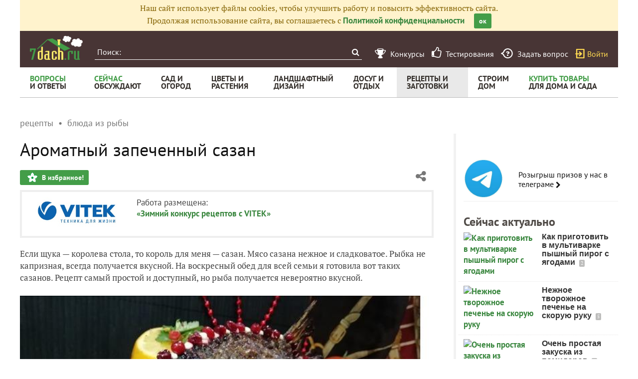

--- FILE ---
content_type: text/html; charset=utf-8
request_url: https://recepty.7dach.ru/vicky22/aromatnyy-zapechennyy-sazan-216280.html
body_size: 26921
content:




<!doctype html>
<html class="no-js" lang="ru">
<head>
	
	<meta charset="utf-8"/>
	<meta http-equiv="X-UA-Compatible" content="IE=edge"/>
			<meta name="viewport" content="width=device-width, initial-scale=1.0">
			<meta HTTP-EQUIV="Access-Control-Allow-Origin" CONTENT="https://relap.io">
	
		<meta property="og:type" content="website" />

					<meta property="og:image" content="https://img.7dach.ru/image/500-300/43/87/76/2019/01/23/235c21.jpg"/>
			<meta property="og:image:width" content="500"/><meta property="og:image:height" content="300"/>
		
											<meta property="yandex_recommendations_title" content="Ароматный запеченный сазан"/>
		
					
					
		<script>window.yaContextCb = window.yaContextCb || []</script>
		<script src="https://yandex.ru/ads/system/context.js" async></script>

		<!--AdFox START-->
		<!--7dachru-->
		<!--Площадка: 7dach.ru / * / *-->
		<!--Тип баннера: Fullscreen-->
		<!--Расположение: верх страницы-->
		<div id="adfox_1734624491891295"></div>
		<script>
			window.yaContextCb.push(()=>{
				Ya.adfoxCode.create({
					ownerId: 277363,
					containerId: 'adfox_1734624491891295',
					type: 'fullscreen',
					platform: 'touch',
					params: {
						pp: 'g',
						ps: 'czqr',
						p2: 'gkja'
					}
				})
			})
		</script>
	
	<meta name="description" content="Если щука — королева стола, то король для меня — сазан. Мясо сазана нежное и сладковатое. Рыбка не капризная, всегда"/>
	<meta property="og:title" content="Ароматный запеченный сазан - пошаговый рецепт приготовления с фото"/>
	<meta property="fb:app_id" content="158275640990620"/>
	<meta property="fb:pages" content="145846922251311" />
	<meta name="p:domain_verify" content="33d44a426fa435063e6ea79397d278a8"/>
	<link rel="manifest" href="/manifest.json">
	<meta name="theme-color" content="#439d48">
	<title>Ароматный запеченный сазан - пошаговый рецепт приготовления с фото</title>

			<link href="https://recepty.7dach.ru/templates/skin/banana/images/favicon.ico?v=5" rel="shortcut icon" />
	
	<link rel="search" type="application/opensearchdescription+xml" href="https://7dach.ru/search/opensearch/" title="7dach.ru" />

			<link rel="alternate" type="application/rss+xml" href="https://7dach.ru/rss/comments/216280/" title="Ароматный запеченный сазан" />
	
			<link rel="canonical" href="https://recepty.7dach.ru/vicky22/aromatnyy-zapechennyy-sazan-216280.html" />
		<meta property="og:url" content="https://recepty.7dach.ru/vicky22/aromatnyy-zapechennyy-sazan-216280.html"/>
	
	
	
			<link rel="amphtml" href="https://recepty.7dach.ru/vicky22/aromatnyy-zapechennyy-sazan-216280.amp.html"/>
	
	
	
	
					
	<link rel="preload" as="image" href="https://img.7dach.ru/image/600/43/87/76/2019/01/23/235c21.jpg" imagesrcset="https://img.7dach.ru/image/400/43/87/76/2019/01/23/235c21.jpg 400w, https://img.7dach.ru/image/600/43/87/76/2019/01/23/235c21.jpg 600w, https://img.7dach.ru/image/900/43/87/76/2019/01/23/235c21.jpg 900w, https://img.7dach.ru/image/1200/43/87/76/2019/01/23/235c21.jpg 1200w">

		
		<script type="text/javascript">!function(){var t=document.createElement("script");t.type="text/javascript",t.async=!0,t.src='https://vk.com/js/api/openapi.js?169',t.onload=function(){VK.Retargeting.Init("VK-RTRG-1290418-eKTHj"),VK.Retargeting.Hit()},document.head.appendChild(t)}();</script>
	

	<link rel='preload' as='style' href='/cache/1106-2stopic.css?v=1106-2'><link rel='stylesheet' type='text/css' href='/cache/1106-2stopic.css?v=1106-2' />
	
	<!-- no additional css -->

	<script type="text/javascript">
		
		var d7 = d7||{};
		

		var DIR_WEB_ROOT 			= 'https://7dach.ru';
var DIR_WEB_RECEPTY         = 'https://recepty.7dach.ru';
var DIR_STATIC_SKIN 		= 'https://recepty.7dach.ru/templates/skin/banana';
var DIR_ROOT_ENGINE_LIB 	= 'https://7dach.ru/engine/lib';
var LIVESTREET_SECURITY_KEY = 'cd653b904c2ba3d7cbe6790c3f396188';
var SESSION_ID				= 'camt6minoqcs95c01e34dssmr3';
var BLOG_USE_TINYMCE		= '1';
var YANDEX_SEARCHID         = '2461407';
var SITE_PROJECT            = 'recepty';

window.dataLayer = window.dataLayer || [];
function gtag(){ dataLayer.push(arguments); }

var _gaq = _gaq || { };

_gaq.push = function(params){
	if (params[0] == '_trackPageview') {
		gtag('event', 'page_view', { 'page_path': params[1] });
	} else {
		let googleParams = {
			'event_category': params[1],
			'event_label': params[3]
		};
		if (typeof params[4] != "undefined") {
			googleParams['value'] = params[4];
		}
		//console.log([params[2], googleParams]);
		gtag('event', params[2], googleParams);
	}
};

		var aRouter = {
			tag:'/tag/',market:'/market/',ajax:'/ajax/',people:'/people/',settings:'/settings/',feed:'/feed/',admin:'/admin/',openid_settings:'/openid_settings/', gallery:'/gallery/', blog:'/blog/',
			talk:'/talk/', academy:'/academy/', moderation:'/moderation/', contest:'/contest/', registration:'/registration/', topic:'/topic/'
		};

				var USER_ADMIN = false;
		var USER_ID = false;
		var USER_MAIL = false;
		
		d7.USER_ADMIN = USER_ADMIN;
		d7.USER_ID = USER_ADMIN;
		d7.USER_MAIL = USER_MAIL;

						var HB_CONTEXT = {
			tag_month: "yanvar",
			li_referrer: escape(document.referrer),
			li_screen: ((typeof(screen)==="undefined")?"":
					";s"+screen.width+"*"+screen.height+"*"+(screen.colorDepth?
							screen.colorDepth:screen.pixelDepth)),
			li_url: escape(document.URL),
			li_random: Math.random(),
			ls_action: "blog",
			ls_event: "winter_recipe_2019",
			is_root_page: false,
			is_actual_page: false,
			is_comments_page: false,
			is_questions_page: false,
			is_contest_page: false,
			is_recipee_page: false,
			is_exchange_page: false,
			is_help_page: false,
		};

				var TOPIC_ID 		= 216280;
		var TOPIC_SEGMENT_ID= 4;
		
				
				var MAIN_TAG = 'блюда из рыбы';
		var MAIN_TAG_MORPHS = {"Р":"Блюд из рыбы","Д":"Блюдам из рыбы","В":"Блюда из рыбы","Т":"Блюдами из рыбы","П":"Блюдах из рыбы","П-о":"о Блюдах из рыбы"};
		
		d7.TOPIC_ID = TOPIC_ID;
		d7.TOPIC_SEGMENT_ID = TOPIC_SEGMENT_ID;
		d7.MAIN_TAG = MAIN_TAG;
		d7.MAIN_TAG_MORPHS = MAIN_TAG_MORPHS;
				var SHOW_ADS = true;
		d7.SHOW_ADS = SHOW_ADS;
		var GEO_CC = '';
		d7.GEO_CC = GEO_CC;
		var AB_TEST = 'B';
				var RECAPTCHA_SITE_KEY = '6LecqDEUAAAAADDwnH5-lGWHV7LReO4RgWQdihKC';
		d7.RECAPTCHA_SITE_KEY = RECAPTCHA_SITE_KEY;
		var RECAPTCHA_ENABLED = true;
		d7.RECAPTCHA_ENABLED = RECAPTCHA_ENABLED;
		var LS_ROUTER_ACTION = 'blog';
		var LS_ROUTER_EVENT = 'winter_recipe_2019';
		
		var tinyMCE = false;

		var $ = function(f){
			if (typeof f==='function') {
				var w = window, n = 'd7onl';
				w[n] = w[n] || [];
				w[n].push(f);
			}
		};
		var $Ready = function(f){
			if (typeof f==='function') {
				var w = window, n = 'd7ojqr';
				w[n] = w[n] || [];
				w[n].push(f);
			}
		};
		window.addEventListener('DOMContentLoaded', function (et){
			var a = window['d7onl'] || [];
			for(var i=0; i<a.length;i++){a[i](et);}

		});
		window.addEventListener('load', function (et){
			var a = window['d7ojqr'] || [];
			for(var i=0; i<a.length;i++){a[i](jQuery);}
		});

		d7.isDesktop = function(){
			return (!$('body').hasClass('mobile-enabled') || (screen.width && screen.width>=720));
		};
		d7.isMobile = function(){ return !d7.isDesktop();};
		d7.jquiQueue = [];
		d7.jqReady = function(f){
			d7.jquiQueue.push(f);
		};
		d7.addScript = function(src, callback) {
			var script = document.createElement('script');
			script.src = src;
			script.async = true;
			document.body.appendChild(script);
			if (callback) script.onload = function(){
				callback();
			}
		};
		d7.withHandlebars = function(callback){
			if (typeof Handlebars==='undefined') {
				d7.addScript('/engine/lib/external/handlebars.runtime.min.js');
				d7.addScript('/templates/skin/banana/js/handlebars.js', callback);
			}else{
				callback();
			}
		};
		d7.jquiLoaded = function () {
			for(var i=0; i<d7.jquiQueue.length;i++){
				d7.jquiQueue[i]();
			}
		};

		d7.ADS_FULLSCREEN_LOADED = false;

		
		$Ready(function() {
			ls.lang.load({"blog_join":"\u041f\u043e\u0434\u043f\u0438\u0441\u0430\u0442\u044c\u0441\u044f \u043d\u0430 \u0436\u0443\u0440\u043d\u0430\u043b","blog_leave":"\u041f\u043e\u043a\u0438\u043d\u0443\u0442\u044c"});
			ls.registry.set('comment_max_tree',5);
			ls.registry.set('block_stream_show_tip',true);
		});
	</script>

	
	
	
									<script async type="text/javascript" src="//s.luxcdn.com/t/218522/360_light.js"></script>
			
		
					<script async src="https://lenta.sparrow.ru/js/loader.js"></script>
	
	<script type="text/javascript">
	/* inj header Native actions */
    $Ready(function(){
                    ls.registry.set('user_is_authorization',false);
            });

</script>


</head>

	
	
		
<body class=" ls-user-role-guest ls-user-role-not-admin mobile-enabled has-floating-hat">

	
	<script>(function(){function a(){__clADF__.adxAllowed(0)}var b=window,c=b.document,d=c.getElementsByTagName('head')[0];d||(d=c.createElement('head'),b.appendChild(d)),b.__clADF__={state:0,loaded:0,adxAllowed:function(a){if(1!=this.loaded){n='adfoxAsyncParams',b[n]&&b[n].forEach(function(b){b.params.pk=a}),n1=n+'Scroll',b[n1]&&b[n1].forEach(function(b){b[0].params.pk=a}),n1=n+'Adaptive',b[n1]&&b[n1].forEach(function(b){b[0].params.pk=a}),n='Adaptive',b[n]&&b[n].forEach(function(b){b[0].params.pk=a}),this.state=a;var d=document.createElement('script');d.setAttribute('src','https://yastatic.net/pcode/adfox/loader.js'),d.setAttribute('async','async');var e=c.getElementsByTagName('head')[0];e||(e=c.createElement('head'),b.appendChild(e)),e.appendChild(d),this.loaded=1}}};var e=c.createElement('script');e.setAttribute('src','//clickiocdn.com/hbadx/?f=__clADF__&rt='+new Date().getTime()+'&site_id=218522&title='+encodeURIComponent(c.title)+'&r='+encodeURIComponent(c.referrer)),e.setAttribute('async','async'),e.onreadystatechange=function(){'loaded'!=this.readyState&&'complete'!=this.readyState&&setTimeout(a,0)},e.onerror=function(){setTimeout(a,0)},d.appendChild(e),setTimeout(a,3e3)})();</script>


	<script src="https://recepty.7dach.ru/templates/skin/banana/js/adfox.js?v=5"></script>


	


						
				<script class='__lxGc__' type='text/javascript'>
					((__lxGc__=window.__lxGc__||{'s':{},'b':0})['s']['_218522']=__lxGc__['s']['_218522']||{'b':{}})['b']['_706397']={'i':__lxGc__.b++};
				</script>
			


			<!--AdFox START-->
			<!--7dachru-->
			<!--Площадка: 7dach.ru / * / *-->
			<!--Тип баннера: Fullscreen-->
			<!--Расположение: верх страницы-->
			<div id="adfox_1734624491891295"></div>
			<script>
				window.yaContextCb.push(()=>{
					Ya.adfoxCode.create({
						ownerId: 277363,
						containerId: 'adfox_1734624491891295',
						type: 'fullscreen',
						platform: 'touch',
						params: {
							pp: 'g',
							ps: 'czqr',
							p2: 'gkja'
						}
					})
				})
			</script>
			
			
	



	

											
        
    

    
                    




        
	

						    <div class="js-habitomato lazyload habitomato habitomato_background"
         id="habitomato-39-447-513"
         data-type="html"
         data-id="513"
         data-code="background"
         data-campaign-code="background" data-main="1"         data-place-code="background"
         data-url="">
        <script>
 if (window.innerWidth >= 1200) {
 	adfoxAdd([{
 		ownerId: 277363,
 		containerId: 'adfox_158618747970045202',
 		params: {
 			pp: 'g',
 			ps: 'czqr',
 			p2: 'gtnx'
 		},
 		onRender: function() {
 			$('body').addClass('adfox-background');
 		}
 	}]);
 }
 </script>
    </div>   
                    <div id="adfox_158618747970045202"></div>
            					


<div id="outer_container">
	
	
	
				
	
	<div id="container" class="">

		
					<div style="background-color:#fff3cd; color: #856404; padding: 5px 10px; text-align: center;">
				Наш сайт использует файлы cookies, чтобы улучшить работу и повысить эффективность сайта.<br/>
				Продолжая использование сайта, вы соглашаетесь с <a href="https://7dach.ru/page/privacy/" target="_blank">Политикой конфиденциальности</a>
				<span class="button button_primary button-small"
					  style="margin-left: 15px; cursor: pointer;"
					  onclick="$(this).parent().hide(); $.cookie('privacy_accept', 1, {
							  expires : 365,
							  path: '/',
							  domain: '.7dach.ru'
							  });">ок</span>
			</div>
		
					<div class="nav header-top js-header-top">
    <div class="header-top__left">
        <span class="header-top__mobile-menu js-header-top-mobile-menu">
            <i class="fa fa-bars"></i>
        </span>
        <a class="header-top__logo" href="https://7dach.ru" title="Клуб любителей дачи 7dach.ru" alt="Клуб любителей дачи 7dach.ru"></a>

		
        <form class="header-top__search js-header-top-search" action="https://7dach.ru/tag/" method="GET">
            <input class="header-top__search-input js-header-top-search-input" type="text" placeholder="Поиск:" name="q"/>
            <button class="header-top__search-submit" type="submit" value="Найти" title="Искать!">
                <span class="fa fa-search"></span>
            </button>
        </form>
    </div>
    <div class="header-top__menu js-header-top-menu">
		<span class="header-top-menu-item header-top-menu-item_mobile_hidden">
			<a href="#" data-url="https://7dach.ru/page/contests/"
			   data-qa-label="Конкурсы" class="icomoon icomoon_contest" title="Конкурсы">
				<span class="header-top-menu-item__text">Конкурсы</span>
			</a>
		</span>

		<span class="header-top-menu-item header-top-menu-item_mobile_hidden">
			<a href="#" data-url="https://7dach.ru/page/testirovanie/"
			   data-qa-label="Тестирования" title="Тестирования">
				<span class="header-top-menu-item__text"><i class="fa fa-thumbs-o-up" style="font-size: 23px;"></i> &nbsp;Тестирования</span>
			</a>
		</span>
		
			
			<span class="header-top-menu-item header-top-menu-item_mobile_hidden">
				<a href="#" data-url="https://7dach.ru/topic/add/?blog_id=68" title="Задать вопрос"
				   data-qa-label="Задать вопрос"
				   class="icomoon icomoon_question">
					<span class="header-top-menu-item__text">Задать вопрос</span>
				</a>
			</span>

			
		
                    <span class="header-top-menu-item voiti header-top-menu-item_mobile_hidden">
                <a rel="nofollow" href="https://7dach.ru/login/" data-qa-label="guest_login"
                   class="icomoon icomoon_sign-in js-login-form-show" title="Войти">Войти</a>
            </span>
            </div>
</div>

    <div class="floating-hat FloatingHat">
        <div class="floating-hat__left">
            <a href="https://7dach.ru"
               title="Клуб любителей дачи 7dach.ru"
               alt="Клуб любителей дачи 7dach.ru"
               class="floating-hat__logo"></a>
            <div class="floating-hat__index FloatingHat-Index">
                <i class="fa fa-lg fa-bars"></i>
                <div class="floating-hat__index-text FloatingHat-IndexText">
                </div>
            </div>
            <form action="/tag/" method="GET" class="floating-hat__search FloatingHat-Search">
                <input class="floating-hat__search-input FloatingHat-SearchText" type="text" placeholder="Поиск:" name="q">
                <button type="submit" class="floating-hat__search-button FloatingHat-SearchButton"></button>
            </form>
        </div>
		        <div class="floating-hat__right">
            <div class="floating-hat__social">
                <!-- Yandex Share Buttons -->
                                                <div class="ya-share2" data-services="collections,vkontakte,odnoklassniki,gplus" data-counter=""></div>
                <!-- /buttons -->
            </div><button class="floating-hat__button floating-hat__button_favorites FloatingHat-Favorites"
                          data-topic-id="216280"
                          title="Добавить в Избранное">В избранное</button>
            <button class="floating-hat__button floating-hat__button_thank FloatingHat-Thank"
                    data-topic-title="Ароматный запеченный сазан"
                    data-topic-rating="25"
                    data-topic-id="216280"
                    data-id="vote_button_topic_216280"
                    title="Сказать спасибо автору">Спасибо</button>
        <span class="FloatingHat-Share floating-hat__share"
              data-topic-title="Ароматный запеченный сазан"><i class="fa fa-share-alt"></i></span>
            <span class="FloatingHat-ArrowUp floating-hat__arrow-up"><i class="fa fa-lg fa-arrow-up"></i></span>
        </div>
    </div>
    <div class="floating-hat-share-block FloatingHat-ShareBlock">
        <div class="floating-hat-share-block__title">
            Поделиться ссылкой
        </div>
        <div class="floating-hat-share-block__buttons">
                        <div class="ya-share2" data-services="collections,vkontakte,odnoklassniki,gplus" data-counter=""></div>
        </div>
    </div>
						<div class="nav" id="all_nav">
    <div class="nav-left clearfix">
        
<ul class="menu">
    <li class="fl-menu-now">
        <a href="https://7dach.ru/tag/new/voprosy/"><div>Вопросы <span>и&nbsp;ответы</span></div></a>
    </li>
    <li class="fl-menu-now">
        <a href="https://7dach.ru/comments/"><div>Сейчас <span>обсуждают</span></div></a>
    </li>
    <li >
        <a href="https://7dach.ru/tag/sad-i-ogorod/"><div>сад&nbsp;и <span>огород</span></div></a>
        <span class="fl-menu-underline"></span>
    </li>
    <li >
        <a href="https://7dach.ru/tag/cvety-i-klumby/"><div>Цветы&nbsp;и <span>растения</span></div></a>
        <span class="fl-menu-underline"></span>
    </li>
    <li >
    <a href="https://7dach.ru/tag/landshaftnyy-dizayn/"><div>ландшафтный <span>дизайн</span></div></a>
        <span class="fl-menu-underline"></span>
    </li>
        <li >
        <a href="https://7dach.ru/tag/dosug-i-otdyh/"><div>досуг&nbsp;и <span>отдых</span></div></a>
        <span class="fl-menu-underline"></span>
    </li>
    <li class="active">
        <a href="https://recepty.7dach.ru"><div>рецепты&nbsp;и <span>заготовки</span></div></a>
        <span class="fl-menu-underline"></span>
    </li>
    <li >
        <a href="https://7dach.ru/tag/stroim-dom/"><div>строим <span>дом</span></div></a>

        <span class="fl-menu-underline"></span>
    </li>
    <li class="fl-menu-now ">
        <a href="https://7dach.ru/market/"><div>Купить&nbsp;товары <span>для&nbsp;дома&nbsp;и&nbsp;сада</span></div></a>
    </li>
</ul>
    </div>
</div>
<div class="main-wrapper">

    


<div style="width: 100%; text-align: center" id="top_banner">


											


    
	
        						            <div style="width: 100%; position: relative;" class="clearfix">
								

						    <div class="js-habitomato lazyload habitomato habitomato_topline"
         id="habitomato-18-397-457"
         data-type="html"
         data-id="457"
         data-code="topline"
         data-campaign-code="topline" data-main="1"         data-place-code="topline"
         data-url="">
        <div id='adfox_154400459353638946'></div>
<script>
if (window.outerHeight < 1000) {
    var params = {pp: 'g', ps: 'czqr', p2: 'hejp'};
} else {
    var params = {pp: 'g', ps: 'czqr', p2: 'geua'};
}

adfoxAdd([{
    ownerId: 277363,
    containerId: 'adfox_154400459353638946',
    params: params
}]);
</script>
    </div>   
    								</div>
        
    </div>








            <div class="topic-breadcrumbs"
             itemscope="" itemtype="http://schema.org/BreadcrumbList">
            <span itemprop="itemListElement" itemscope="" itemtype="http://schema.org/ListItem" class="topic-breadcrumbs__item-wrapper"><a itemprop="item" class="topic-breadcrumbs__link" data-ga-category="breadcrumbs" data-ga-action="blog" data-ga-label="рецепты" href="https://recepty.7dach.ru"><span itemprop="name" class="topic-breadcrumbs__item">рецепты</span></a><meta itemprop="position" content="1" /></span><span itemprop="itemListElement" itemscope="" itemtype="http://schema.org/ListItem" class="topic-breadcrumbs__item-wrapper"><a itemprop="item" class="topic-breadcrumbs__link" data-ga-category="breadcrumbs" data-ga-action="blog" data-ga-label="блюда из рыбы" href="https://recepty.7dach.ru/tag/blyuda-iz-ryby/"><span itemprop="name" class="topic-breadcrumbs__item">блюда из рыбы</span></a><meta itemprop="position" content="2" /></span>        </div>
    
									
<div id="wrapper" >
    <div id="content" role="main" itemscope itemtype="http://schema.org/Recipe"  >
		    	

	    
			


	
			            
    <div class="document-item-topic topic-type-topic js-topic js-7pisem-topic" data-topic-id="216280">
    <a name="topicHead" class="anchor-h1 floating-hat-anchor" data-title="Ароматный запеченный сазан"></a>
                
    <h1 class="topic-title" itemprop="name">Ароматный запеченный сазан</h1>

	
			<div class="js-topic-top-controls">
    <div class="document-item-buttons">
        <span class="document-item-buttons-group document-item-buttons-group_left">
            <button type="button" class="button button_primary button_favourite"
                    data-ga-category="topic" data-ga-action="top_favourite" data-ga-label="Ароматный запеченный сазан - пошаговый рецепт приготовления с фото"
                    onclick="ls.favourite.showFavouriteWindow(this, 216280, 'topic');">
                В избранное!
            </button>
                                            </span>
        <span class="document-item-buttons-group document-item-buttons-group_right">
            <span class="profile-share js-habicasa-popup" data-type="cover">
                <i class="fa fa-share-alt"></i>
                <div class="js-habicasa-popup-body habicasa-popup-body">
                    <div class="habicasa-popup-content-block">
                        <div class="habicasa-popup-content-note">Поделиться ссылкой</div>
                                                <div class="ya-share2"
                             data-services="collections,vkontakte,odnoklassniki,gplus"
							                              data-counter=""
                             data-image="https://7dach.ru/image/500-300/43/87/76/2019/01/23/235c21.jpg"
                             data-url="https://recepty.7dach.ru/vicky22/aromatnyy-zapechennyy-sazan-216280.html"></div>
                    </div>
                    <div class="habicasa-popup-content-block">
                        <div class="habicasa-popup-content-note">Копировать ссылку</div>
                        <input type="text" class="input-text input-width-250" data-selection="true"
                               value="https://recepty.7dach.ru/vicky22/aromatnyy-zapechennyy-sazan-216280.html">
                    </div>
                </div>
            </span>
                                                                                            </span>
    </div>
</div>
<script>
    $Ready(function() {
        var $topicTopControls = $(".js-topic-top-controls");
        $topicTopControls.find('.js-habicasa-popup').each(function(i, el) {
        	ls.habicasaPopup($(el));
        });
        ls.setupGaClicks($topicTopControls);
    });
</script>
	
            <div class="topic-top-context-desc">
			<a style="display: block; float: left; margin-right: 20px" href="https://7dach.ru/blog/winter_recipe_2019/"><img src="https://img.7dach.ru/uploads/images/03/64/88/2018/12/11/avatar_blog_449290_1200.jpg" style="max-width: 200px;"></a>			<div style="min-width: 200px; float: left">Работа размещена:<br/><a href="https://7dach.ru/blog/winter_recipe_2019/">«Зимний конкурс рецептов с VITEK»</a></div>
			<div style="clear:both"></div>
        </div>
	

					<div class="topic-content text">
    
                        
                
    <div itemprop="recipeInstructions" class="topic-text clearfix">
                                <section class="js-mediator-article">Если щука — королева стола, то король для меня — сазан. Мясо сазана нежное и сладковатое. Рыбка не капризная, всегда получается вкусной. На воскресный обед для всей семьи я готовила вот таких сазанов. Рецепт самый простой и доступный, но рыба получается невероятно вкусной.<br/>
<br/>
<img src="https://img.7dach.ru/image/600/43/87/76/2019/01/23/235c21.jpg" alt="сазан" srcset="https://img.7dach.ru/image/400/43/87/76/2019/01/23/235c21.jpg 400w, https://img.7dach.ru/image/600/43/87/76/2019/01/23/235c21.jpg 600w, https://img.7dach.ru/image/900/43/87/76/2019/01/23/235c21.jpg 900w, https://img.7dach.ru/image/1200/43/87/76/2019/01/23/235c21.jpg 1200w" itemprop="image" width="100%"><br/>
<br/>
Обед под названием «Воспоминание о лете». Муж и сын рыбаки, ждут не дождутся летних уловов. И вся семья ждет вкусных белых амуров, судаков, лещей, щук, карпов, толстолобиков и, конечно, сазанов. <br/>
<br/>
<a name="ingredienty" class="anchor-h3"></a><h3>Ингредиенты</h3><ul><li>Сазан — 2 кг (вес непотрошеного)</li><li>Масло сливочное — 40 г</li><li>Лимон — 1/2 шт.</li><li>Апельсин — 1 шт.</li><li>Соль, перец, приправы — по вкусу</li><li>Тимьян — 2 веточки</li><li>Сметана — 1 ст. ложка</li></ul><br/>
<a name="prigotovlenie" class="anchor-h3"></a><h3>Приготовление</h3>Так как я готовила для большой семьи, то у меня было всего в 2 раза больше.<br/>
<br/>
<img class="lazyload" src="https://7dach.ru/uploads/images/topic/loading830x630.svg" data-src="https://img.7dach.ru/image/600/43/87/76/2019/01/23/82eab0.jpg" alt="рыба" data-srcset="https://img.7dach.ru/image/400/43/87/76/2019/01/23/82eab0.jpg 400w, https://img.7dach.ru/image/600/43/87/76/2019/01/23/82eab0.jpg 600w, https://img.7dach.ru/image/900/43/87/76/2019/01/23/82eab0.jpg 900w, https://img.7dach.ru/image/1200/43/87/76/2019/01/23/82eab0.jpg 1200w" width="100%"><br/>
<em><br/>
</em>Сазана промываем под водой от слизи.<br/>
<br/>
<img class="lazyload" src="https://7dach.ru/uploads/images/topic/loading830x630.svg" data-src="https://img.7dach.ru/image/600/43/87/76/2019/01/23/da3c84.jpg" alt="сазан" data-srcset="https://img.7dach.ru/image/400/43/87/76/2019/01/23/da3c84.jpg 400w, https://img.7dach.ru/image/600/43/87/76/2019/01/23/da3c84.jpg 600w, https://img.7dach.ru/image/900/43/87/76/2019/01/23/da3c84.jpg 900w, https://img.7dach.ru/image/1200/43/87/76/2019/01/23/da3c84.jpg 1200w" width="100%"><br/>
<br/>
Снимаем чешую, вычищаем внутренности, удаляем жабры. Поливаем рыбу лимонным соком. <br/>
<br/>
<img class="lazyload" src="https://7dach.ru/uploads/images/topic/loading830x630.svg" data-src="https://img.7dach.ru/image/600/43/87/76/2019/01/23/a24173.jpg" alt="сазан" data-srcset="https://img.7dach.ru/image/400/43/87/76/2019/01/23/a24173.jpg 400w, https://img.7dach.ru/image/600/43/87/76/2019/01/23/a24173.jpg 600w, https://img.7dach.ru/image/900/43/87/76/2019/01/23/a24173.jpg 900w, https://img.7dach.ru/image/1200/43/87/76/2019/01/23/a24173.jpg 1200w" width="100%"><br/>
<br/>
Солим и перчим с обеих сторон и внутри. По вкусу добавляем приправы. Оставляем рыбку на 30 минут мариноваться.<br/>
<br/>
<img class="lazyload" src="https://7dach.ru/uploads/images/topic/loading830x630.svg" data-src="https://img.7dach.ru/image/600/43/87/76/2019/01/23/4c36e8.jpg" alt="сазан" data-srcset="https://img.7dach.ru/image/400/43/87/76/2019/01/23/4c36e8.jpg 400w, https://img.7dach.ru/image/600/43/87/76/2019/01/23/4c36e8.jpg 600w, https://img.7dach.ru/image/900/43/87/76/2019/01/23/4c36e8.jpg 900w, https://img.7dach.ru/image/1200/43/87/76/2019/01/23/4c36e8.jpg 1200w" width="100%"><br/>
<br/>
Через 30 минут вкладываем внутрь рыбы сливочное масло, плотно прижимая к хребту.<br/>
<br/>
<img class="lazyload" src="https://7dach.ru/uploads/images/topic/loading830x630.svg" data-src="https://img.7dach.ru/image/600/43/87/76/2019/01/23/fa3f7e.jpg" alt="апельсин" data-srcset="https://img.7dach.ru/image/400/43/87/76/2019/01/23/fa3f7e.jpg 400w, https://img.7dach.ru/image/600/43/87/76/2019/01/23/fa3f7e.jpg 600w, https://img.7dach.ru/image/900/43/87/76/2019/01/23/fa3f7e.jpg 900w, https://img.7dach.ru/image/1200/43/87/76/2019/01/23/fa3f7e.jpg 1200w" width="100%"><br/>
<br/>
Сочность и аромат рыбе придадут апельсин и тимьян. К тому же апельсин придаст устойчивости нашей конструкции. Срезаем низ у апельсина.<br/>
<br/>
<img class="lazyload" src="https://7dach.ru/uploads/images/topic/loading830x630.svg" data-src="https://img.7dach.ru/image/600/43/87/76/2019/01/23/e91289.jpg" alt="апельсин" data-srcset="https://img.7dach.ru/image/400/43/87/76/2019/01/23/e91289.jpg 400w, https://img.7dach.ru/image/600/43/87/76/2019/01/23/e91289.jpg 600w, https://img.7dach.ru/image/900/43/87/76/2019/01/23/e91289.jpg 900w, https://img.7dach.ru/image/1200/43/87/76/2019/01/23/e91289.jpg 1200w" width="100%"><br/>
<em><br/>
</em>Делаем небольшой прокол ножом и вставляем веточку тимьяна.<br/>
<br/>
<img class="lazyload" src="https://7dach.ru/uploads/images/topic/loading830x630.svg" data-src="https://img.7dach.ru/image/600/43/87/76/2019/01/23/f3274c.jpg" alt="рыба" data-srcset="https://img.7dach.ru/image/400/43/87/76/2019/01/23/f3274c.jpg 400w, https://img.7dach.ru/image/600/43/87/76/2019/01/23/f3274c.jpg 600w, https://img.7dach.ru/image/900/43/87/76/2019/01/23/f3274c.jpg 900w, https://img.7dach.ru/image/1200/43/87/76/2019/01/23/f3274c.jpg 1200w" width="100%"><br/>
<br/>
Вкладываем апельсин в брюшко как показано на фото.<br/>
<br/>
<img class="lazyload" src="https://7dach.ru/uploads/images/topic/loading830x630.svg" data-src="https://img.7dach.ru/image/600/43/87/76/2019/01/23/49c567.jpg" alt="рыба" data-srcset="https://img.7dach.ru/image/400/43/87/76/2019/01/23/49c567.jpg 400w, https://img.7dach.ru/image/600/43/87/76/2019/01/23/49c567.jpg 600w, https://img.7dach.ru/image/900/43/87/76/2019/01/23/49c567.jpg 900w, https://img.7dach.ru/image/1200/43/87/76/2019/01/23/49c567.jpg 1200w" width="100%"><br/>
<br/>
Осталось установить наших сазанов на противень. Как видите, при таком способе укладывания на один противень поместилось сразу 2 двухкилограммовых рыбки. Для дополнительного аромата я разложила веточки розмарина и звездочки бадьяна.<br/>
<br/>
<img class="lazyload" src="https://7dach.ru/uploads/images/topic/loading830x630.svg" data-src="https://img.7dach.ru/image/600/43/87/76/2019/01/23/2450f1.jpg" alt="рыба" data-srcset="https://img.7dach.ru/image/400/43/87/76/2019/01/23/2450f1.jpg 400w, https://img.7dach.ru/image/600/43/87/76/2019/01/23/2450f1.jpg 600w, https://img.7dach.ru/image/900/43/87/76/2019/01/23/2450f1.jpg 900w, https://img.7dach.ru/image/1200/43/87/76/2019/01/23/2450f1.jpg 1200w" width="100%"><br/>
<em><br/>
</em>Осталось смазать рыбок сметаной и отправить запекаться.<br/>
<br/>
<img class="lazyload" src="https://7dach.ru/uploads/images/topic/loading830x630.svg" data-src="https://img.7dach.ru/image/600/43/87/76/2019/01/23/ab5694.jpg" alt="рыба" data-srcset="https://img.7dach.ru/image/400/43/87/76/2019/01/23/ab5694.jpg 400w, https://img.7dach.ru/image/600/43/87/76/2019/01/23/ab5694.jpg 600w, https://img.7dach.ru/image/900/43/87/76/2019/01/23/ab5694.jpg 900w, https://img.7dach.ru/image/1200/43/87/76/2019/01/23/ab5694.jpg 1200w" width="100%"><br/>
<em><br/>
</em>Для красоты можно закрепить верхний плавник с помощью зубочистки. Отправляем рыбу в духовку, разогретую до 180⁰С, на 50 минут. Ароматы по дому, пока запекается рыба — невероятные!<br/>
<br/>
<img class="lazyload" src="https://7dach.ru/uploads/images/topic/loading830x630.svg" data-src="https://img.7dach.ru/image/600/43/87/76/2019/01/23/7512f5.jpg" alt="подача" data-srcset="https://img.7dach.ru/image/400/43/87/76/2019/01/23/7512f5.jpg 400w, https://img.7dach.ru/image/600/43/87/76/2019/01/23/7512f5.jpg 600w, https://img.7dach.ru/image/900/43/87/76/2019/01/23/7512f5.jpg 900w, https://img.7dach.ru/image/1200/43/87/76/2019/01/23/7512f5.jpg 1200w" width="100%"><br/>
<em><br/>
</em>Готового сазана вынимаем из духовки. Вместо глазок вставляем ягоды барбариса или гвоздику. Особых украшательств сазан не требует. Подаем с овощами. Уже в тарелке поливаем соком из запекавшегося внутри апельсина.<br/>
<br/>
<img class="lazyload" src="https://7dach.ru/uploads/images/topic/loading830x630.svg" data-src="https://img.7dach.ru/image/600/43/87/76/2019/01/23/4e6894.jpg" alt="подача" data-srcset="https://img.7dach.ru/image/400/43/87/76/2019/01/23/4e6894.jpg 400w, https://img.7dach.ru/image/600/43/87/76/2019/01/23/4e6894.jpg 600w, https://img.7dach.ru/image/900/43/87/76/2019/01/23/4e6894.jpg 900w, https://img.7dach.ru/image/1200/43/87/76/2019/01/23/4e6894.jpg 1200w" width="100%"><br/>
<br/>
Приятных зимних вечеров!</section>
        
                    </div>

                <meta itemprop="recipeIngredient" content="Сазан — 2 кг (вес непотрошеного), Масло сливочное — 40 г, Лимон — 1/2 шт, Апельсин — 1 шт, Соль, перец, приправы — по вкусу, Тимьян — 2 веточки, Сметана — 1 ст. ложка"/>
<meta itemprop="recipeYield" content=""/>
<meta itemprop="recipeCategory" content=""/>
<meta itemprop="recipeSubCategory" content="блюда из рыбы"/>
<link itemprop="image" href="https://img.7dach.ru/image/400-300/43/87/76/2019/01/23/235c21.jpg"/>    
                        	<div id="topic_addons"></div>
	<script>
	$Ready(function() {
					$("#topic_addons").append(
				'<div class="topic-addon-item" data-ga-id="tlink_210">' +
				decodeURIComponent('%3Cem%3E%D0%9E%D1%82%20%D1%80%D0%B5%D0%B4%D0%B0%D0%BA%D1%86%D0%B8%D0%B8.%3C%2Fem%3E%20%D0%A2%D0%B5%D0%BF%D0%B5%D1%80%D1%8C%20%D0%BD%D0%B0%D1%88%D0%B8%20%D0%BB%D1%83%D1%87%D1%88%D0%B8%D0%B5%20%D1%80%D0%B5%D1%86%D0%B5%D0%BF%D1%82%D1%8B%20%D0%B5%D1%81%D1%82%D1%8C%20%D0%B8%20%D0%BD%D0%B0%20%D0%BA%D0%B0%D0%BD%D0%B0%D0%BB%D0%B5%20%3Ca%20onclick%3D%22_gaq.push%28%5B%27_trackEvent%27%2C%20%27pripiska%27%2C%20%27tlink_210%27%2C%20%27click%27%2C%200%2C%20false%5D%29%3B%22%20%20href%3D%22https%3A%2F%2F7dach.ru%2Fredirect%2FaHR0cHM6Ly96ZW4ueWFuZGV4LnJ1L3JlY2VwdHlfN2RhY2g%3D%22%20target%3D%22_blank%22%20rel%3D%22nofollow%22%20%3E%26quot%3B%3Cspan%3E%D0%A0%D0%B5%D1%86%D0%B5%D0%BF%D1%82%D1%8B%20%D0%BE%D1%82%207dach%26quot%3B%3C%2Fspan%3E%3C%2Fa%3E%20%D0%B2%20%D0%AF%D0%BD%D0%B4%D0%B5%D0%BA%D1%81.%D0%94%D0%B7%D0%B5%D0%BD%D0%B5.%20%D0%9D%D0%B5%20%D0%B7%D0%B0%D0%B1%D1%83%D0%B4%D1%8C%D1%82%D0%B5%20%D0%BF%D0%BE%D0%B4%D0%BF%D0%B8%D1%81%D0%B0%D1%82%D1%8C%D1%81%D1%8F%21%C2%A0%3Cspan%20class%3D%22buttons%22%3E%3Ca%20onclick%3D%22_gaq.push%28%5B%27_trackEvent%27%2C%20%27pripiska%27%2C%20%27tlink_210%27%2C%20%27click%27%2C%200%2C%20false%5D%29%3B%22%20%20class%3D%22button%20button_secondary%22%20href%3D%22https%3A%2F%2F7dach.ru%2Fredirect%2FaHR0cHM6Ly96ZW4ueWFuZGV4LnJ1L3JlY2VwdHlfN2RhY2g%3D%22%20target%3D%22_blank%22%20rel%3D%22nofollow%22%20%3E%D0%A0%D0%B5%D1%86%D0%B5%D0%BF%D1%82%D1%8B%20%D0%BE%D1%82%207dach%20%D0%BD%D0%B0%20%D0%AF%D0%BD%D0%B4%D0%B5%D0%BA%D1%81.%D0%94%D0%B7%D0%B5%D0%BD%3C%2Fa%3E%3C%2Fspan%3E') +
				'</div>'
			);
		
		$('#topic_addons .topic-addon-item').one('inview', function() {
			var $el = $(this);
			_gaq.push(['_trackEvent', 'pripiska', $el.data('gaId'), 'view', 0, false]);
		});

    });
    </script>

    
        

                				    <div class="js-habitomato lazyload habitomato habitomato_midline"
         id="habitomato-25-404-464"
         data-type="html"
         data-id="464"
         data-key=""
         data-code="midline"
         data-campaign-code="midline"         data-place-code="midline"
         data-url="">
        <!--AdFox START-->
<!--7dachru-->
<!--Площадка: 7dach.ru / * / *-->
<!--Тип баннера: 970x250_MID-->
<!--Расположение: <середина страницы>-->
<div id="adfox_154459836326642873"></div>
<script>
    adfoxAdd([{
        ownerId: 277363,
        containerId: 'adfox_154459836326642873',
        params: {
            pp: 'h',
            ps: 'czqr',
            p2: 'gezd'
        }
    }]);
</script>
    </div>

    <script>_gaq.push(['_trackEvent', 'topic_footer', 'shop_not_present', MAIN_TAG]);</script>

    
        
            			<div class="clearfix topic-see-also">
			<div class="topic-see-also-title">Это может быть полезным:</div>
			<ul>
									<li>
						<a onclick="_gaq.push(['_trackEvent', 'topic_footer', 'topic_readnext', 'Ароматный запеченный сазан', 25, false]);" href="https://recepty.7dach.ru/Aleksandr14/kto-kak-gotovit-putassu-282533.html">Кто как готовит путассу?</a>
					</li>
									<li>
						<a onclick="_gaq.push(['_trackEvent', 'topic_footer', 'topic_readnext', 'Ароматный запеченный сазан', 25, false]);" href="https://recepty.7dach.ru/nadegka/farshirovannaya-gorbusha-14703.html">Фаршированная горбуша</a>
					</li>
									<li>
						<a onclick="_gaq.push(['_trackEvent', 'topic_footer', 'topic_readnext', 'Ароматный запеченный сазан', 25, false]);" href="https://recepty.7dach.ru/irindom/treska-po-monastyrski-v-gorshochkah-48104.html">Треска по-монастырски в горшочках</a>
					</li>
							</ul>
		</div>
	    
    
    
                
        <br>
    <span class="tags tags-for-topic"><span>Запись размещена в разделах:
            <a itemprop="keywords" rel="category" onClick="_gaq.push(['_trackEvent', 'topic_header', 'topic_strong_tag', 'рецепты', 0, false]);" href="https://recepty.7dach.ru"><strong>рецепты</strong></a>, <a itemprop="keywords" rel="tag" onClick="_gaq.push(['_trackEvent', 'topic_header', 'topic_tag', 'личный опыт читателей', 0, false]);" href="https://7dach.ru/tag/lichnyy-opyt-chitateley/">личный опыт читателей</a>, <a itemprop="keywords" rel="tag" onClick="_gaq.push(['_trackEvent', 'topic_header', 'topic_tag', 'блюда из рыбы', 0, false]);" href="https://recepty.7dach.ru/tag/blyuda-iz-ryby/">блюда из рыбы</a>, <a itemprop="keywords" rel="tag" onClick="_gaq.push(['_trackEvent', 'topic_header', 'topic_tag', 'выбор редакции', 0, false]);" href="https://7dach.ru/tag/vybor-redakcii/">выбор редакции</a>, <a itemprop="keywords" rel="tag" onClick="_gaq.push(['_trackEvent', 'topic_header', 'topic_tag', 'блюда из речной рыбы', 0, false]);" href="https://recepty.7dach.ru/tag/blyuda-iz-rechnoy-ryby/">блюда из речной рыбы</a>, <a itemprop="keywords" rel="tag" onClick="_gaq.push(['_trackEvent', 'topic_header', 'topic_tag', 'зимний конкурс рецептов с VITEK', 0, false]);" href="https://7dach.ru/tag/zimniy-konkurs-receptov-s-vitek/">зимний конкурс рецептов с VITEK</a>        </span></span>


    


    <div class="topic-stats">
    <div class="document-item-buttons">
        <span class="document-item-buttons-group document-item-buttons-group_left"
        ><span class="topic-stat-item js-topic-stats-comments"
               data-ga-category="topic" data-ga-action="topic-stats-comments" data-ga-label="Ароматный запеченный сазан - пошаговый рецепт приготовления с фото">
                    <span class="topic-stat-item__count topic-stat-item__count_comments">20</span>
                комментариев                </span><span class="topic-stat-item js-topic-stats-thank js-topic-thank-block-216280"
							data-topic-id="216280"
							data-ga-category="topic"
							data-ga-action="topic-stats-thank"
							data-ga-label="Ароматный запеченный сазан - пошаговый рецепт приготовления с фото">
                    <span class="topic-stat-item__count topic-stat-item__count_thanks js-topic-thank-count-216280">                25</span>
                    спасибо за запись                </span><span class="topic-stat-item js-topic-favourite-block-216280 js-topic-stats-favourite"
							data-ga-category="topic"
							data-ga-action="topic-stats-favourite"
							data-ga-label="Ароматный запеченный сазан - пошаговый рецепт приготовления с фото">
                    <span class="topic-stat-item__count topic-stat-item__count_favourite js-topic-favourite-count-216280">                3</span>
                в избранном                </span><span class="topic-stat-item topic-stat-item_static">
                    <span class="topic-stat-item__count topic-stat-item__count_read">15620</span>
                просмотров                </span>
        </span>
        <span class="document-item-buttons-group document-item-buttons-group_right">
            <span class="profile-share js-habicasa-popup" data-type="cover">
                <i class="fa fa-share-alt"></i>
                <div class="js-habicasa-popup-body habicasa-popup-body">
                    <div class="habicasa-popup-content-block">
                        <div class="habicasa-popup-content-note">Поделиться ссылкой</div>
                                                <div class="ya-share2"
                             data-services="collections,vkontakte,odnoklassniki,gplus"
                             data-counter=""
                             data-url="https://recepty.7dach.ru/vicky22/aromatnyy-zapechennyy-sazan-216280.html"></div>
                    </div>
                    <div class="habicasa-popup-content-block">
                        <div class="habicasa-popup-content-note">Копировать ссылку</div>
                        <input type="text" class="input-text input-width-250" data-selection="true"
                               value="https://recepty.7dach.ru/vicky22/aromatnyy-zapechennyy-sazan-216280.html">
                    </div>
                </div>
            </span>
                        <span class="ya-share2 profile-share"
                  data-services="collections,vkontakte,odnoklassniki,gplus"
                  data-counter=""
                  data-url="https://recepty.7dach.ru/vicky22/aromatnyy-zapechennyy-sazan-216280.html"></span>
        </span>
    </div>
</div>

<script>
    $Ready(function() {
        var $topicStats = $(".topic-stats");
        ls.setupGaClicks($topicStats);
        $topicStats.find('.js-habicasa-popup').each(function(i, el) {
            ls.habicasaPopup($(el));
        });
        $topicStats.find('.js-topic-stats-comments').click(function() {
            location.hash = '#topic-comments';
            var $textareaComment = $('.sd-simple-editor-textarea');
        });
        $topicStats.find('.js-topic-stats-thank').click(function() {
            ls.vote.vote(216280,this,1,'topic');
        });
        $topicStats.find('.js-topic-stats-favourite').click(function() {
            ls.favourite.showFavouriteWindow(this, 216280, 'topic');
        });
        // $topicStatsTemp.replaceWith($topicStats);
    });
</script>

            
<div class="topic-author-full clearfix">
    <div class="topic-author-full__header">
		Автор записи:
    </div>
    <div class="topic-author-full__left topic-author-full__left_no-blog">
        <div class="document-item-author" itemprop="author" itemscope itemtype="http://schema.org/Person">
            <a data-ga-category="topic" data-ga-action="user_avatar_bottom" data-ga-label="Ароматный запеченный сазан - пошаговый рецепт приготовления с фото" rel="author"
               href="#" data-url="https://7dach.ru/profile/vicky22/"
               class="document-item-author__avatar document-item-author__avatar_bottom">
                <img data-src="https://recepty.7dach.ru/templates/skin/banana/images/avatar_female_100x100.png" itemprop="image" class="lazyload" title="vicky22" alt="vicky22" />
            </a>
            <span>
                <a data-ga-category="topic" data-ga-action="user_login_bottom" data-ga-label="Ароматный запеченный сазан - пошаговый рецепт приготовления с фото" rel="author"
                   href="#" data-url="https://7dach.ru/profile/vicky22/" class="document-item__main-link">
                    <span itemprop="name">vicky22</span>
                </a>
				                            </span>
            <div class="document-item__data">
                                    <span class="document-item__data-item">Виктория Кузнецова</span>
                                                    <span class="document-item__data-item">Барнаул</span>
                                <span class="document-item__data-item"><time datetime="2019-01-23T06:06:37+03:00" title="23 января 2019, 06:06">23 января 2019, 06:06</time></span>
            </div>
            <div class="topic-author-full__control"><div><button id="vote_button_topic_216280" class="button" data-ga-category="topic_footer" data-ga-action="vote" data-ga-label="Ароматный запеченный сазан" data-ga-value="25" onclick="ls.vote.vote(216280,this,1,'topic');" title="Сказать спасибо!">Сказать спасибо!</button><span class="js-you-thank" style="display: none;"><em>Вы поблагодарили</em></span><span class="topic-stat-item" title="4869 спасибо автору"><span class="topic-stat-item__count topic-stat-item__count_thanks" id="user_count_vote">4869</span></span></div></div>
        </div>
    </div>
</div>


    <div class="topic-favourite-full clearfix">
        <div class="topic-favourite-full__info">
            <div id="favourite-list-topic-216280">
                                                                            <div class="document-item-author">
                        <div class="document-item__data">
                            <span class="document-item__data-item">Добавили запись в избранное</span>
                        </div>
                        <a data-ga-category="topic" data-ga-action="favourite_user_avatar" data-ga-label="Alfiya_alina"
                           href="https://7dach.ru/profile/Alfiya_alina/" class="document-item-author__avatar">
                            <img src="https://recepty.7dach.ru/templates/skin/banana/images/avatar_male_48x48.png"
                                 title="Alfiya_alina" alt="Alfiya_alina" />
                        </a>
                        <a data-ga-category="topic" data-ga-action="favourite_user" data-ga-label="Alfiya_alina"
                           href="https://7dach.ru/profile/Alfiya_alina/" class="document-item__main-link">Alfiya_alina</a>
                                                и еще <a href="#" class="document-item__main-link" onclick="ls.favourite.loadFavourite($(this), 216280, 'topic'); return false;">2 человека</a>                    </div>
                                                </div>
        </div>
        <div class="topic-favourite-full__controls"><button type="button" class="button button_primary button_favourite" onclick="ls.favourite.showFavouriteWindow(this, 216280, 'topic');">Добавить в избранное</button></div>
    </div>

    
    <div style="display:none" class="js-comment-best-preview">
	</div>

</div>

    
				
				
			<div class="topic-subscribe lazyload hidden-sm-down"></div>
		<script>d7.SUBSCRIBE_QUESTION = "Вас заинтересовала эта запись?";</script>
	
		
            <br/>
										

						    <div class="js-habitomato lazyload habitomato habitomato_dir-1"
         id="habitomato-22-401-461"
         data-type="html"
         data-id="461"
         data-code="dir-1"
         data-campaign-code="dir-1" data-main="1"         data-place-code="dir-1"
         data-url="">
        <!--AdFox START-->
<!--7dachru-->
<!--Площадка: 7dach.ru / * / *-->
<!--Тип баннера: 970x250_DIR1-->
<!--Расположение: <середина страницы>-->
<div id="adfox_1544004808712349"></div>
<script>
    adfoxAdd([{
        ownerId: 277363,
        containerId: 'adfox_1544004808712349',
        params: {
            pp: 'h',
            ps: 'czqr',
            p2: 'geug'
        }
    }]);
</script>
    </div>   
    							<br/><br/>
	    
</div> 

                    <br/>
                    <div id="adfox_similar_topics"></div>
            <script>
                adfoxAdd([{
                    ownerId: 277363,
                    containerId: 'adfox_similar_topics',
                    params: {
                        pp: 'h',
                        ps: 'czqr',
                        p2: 'gqqu'
                    }
                }], true);
            </script>
            

    


	
						
													
    <a name="topic-comments" class="floating-hat-anchor" data-title="Комментарии (19)"></a>
<div class="comments lazyload" id="comments">

    <header class="comments-header">
                    <div class="mtitle">Комментарии (<span itemprop="commentCount" id="count-comments">19</span>)</div>
        
        <input type="hidden" id="comment_last_id" value="860677" />
        <a rel="nofollow" name="comments"></a>
    </header>


    
                        
                        <div class="comment-wrapper" id="comment_wrapper_id_859127">

            

    <a name="comment859127" class="anchor-comment"></a>
                    <section id="comment_id_859127" data-dynamic="1" class="comment-list-item comment js-comment-data
			" itemprop="comment" itemscope itemtype="http://schema.org/Comment" data-shareurl="https://recepty.7dach.ru/vicky22/aromatnyy-zapechennyy-sazan-216280.html?cid=859127">

        
                <div class="document-item-author js-comment-author"
         data-user-url="https://7dach.ru/profile/Solan/"
         data-html-title="Ароматный запеченный сазан - пошаговый рецепт приготовления с фото"
         data-user-avatar="https://img.7dach.ru/uploads/images/04/59/61/2015/10/28/avatar_48x48.jpg?161410"
         data-user-login="Solan"
         data-user-name="Светлана"
         data-user-place="Ростов-на-Дону"
         data-notice="[]"
				    >
            <time class="js-author-date" itemprop="dateCreated" datetime="2019-01-23T07:15:40+03:00"
                  title="23 января 2019, 07:15">
                23 января 2019, 07:15
            </time>

    </div>

        <div class="comment-list-item__content comment-content" id="comment_content_id_859127">
                            <div class="text" itemprop="text" id="comment_text_859127" data-topic-id="216280">

                                            Замечательная рыбка! Вопрос: а зачем сливочное масло? Ведь при таком положении при запекании оно просто вытекает на противень при первых же минутах…
                    
                </div>
                    </div>
                        <div class="js-comment-controls"
         data-comment-id="859127" data-answer="1" data-visible="1"                     data-toggle="удалить"
		  data-can-set-best="1" 		    data-rating="1"
         data-ls-link="https://7dach.ru/talk/add?comment_id=859127&talk_users=Solan"
         data-editor="1"    >
            </div>
            </section>

                                    
                        <div class="comment-wrapper" id="comment_wrapper_id_859147">

            

    <a name="comment859147" class="anchor-comment"></a>
                    <section id="comment_id_859147" data-dynamic="1" class="comment-list-item comment js-comment-data
			" itemprop="comment" itemscope itemtype="http://schema.org/Comment" data-shareurl="https://recepty.7dach.ru/vicky22/aromatnyy-zapechennyy-sazan-216280.html?cid=859147">

        
                <div class="document-item-author js-comment-author"
         data-user-url="https://7dach.ru/profile/vicky22/"
         data-html-title="Ароматный запеченный сазан - пошаговый рецепт приготовления с фото"
         data-user-avatar="https://recepty.7dach.ru/templates/skin/banana/images/avatar_female_48x48.png"
         data-user-login="vicky22"
         data-user-name="Виктория Кузнецова"
         data-user-place="Барнаул"
         data-notice="[]"
				    >
            <time class="js-author-date" itemprop="dateCreated" datetime="2019-01-23T07:58:31+03:00"
                  title="23 января 2019, 07:58">
                23 января 2019, 07:58
            </time>

    </div>

        <div class="comment-list-item__content comment-content" id="comment_content_id_859147">
                            <div class="text" itemprop="text" id="comment_text_859147" data-topic-id="216280">

                                            Светлана, можно не добавлять. Но масло у меня не размороженное, мне кажется, так рыбка лучше пропитается ароматами. И я не смазываю противень ничем, за счет масла рыбка не прилипнет, а из всех вытопившихся соков, ароматов и масла получается прекрасный соус. <img src="https://7dach.ru/engine/lib/external/tinymce-jq/plugins/emotions/img/smiley-smile.gif"/>
                    
                </div>
                    </div>
                        <div class="js-comment-controls"
         data-comment-id="859147" data-answer="1" data-visible="1"                     data-toggle="удалить"
		  data-can-set-best="1" 		    data-rating="2"
         data-ls-link="https://7dach.ru/talk/add?comment_id=859147&talk_users=vicky22"
         data-editor="1"    >
            </div>
            </section>

                                    
                                    </div>
                            </div>
                            <div class="comment-wrapper" id="comment_wrapper_id_859305">

            

    <a name="comment859305" class="anchor-comment"></a>
                    <section id="comment_id_859305" data-dynamic="1" class="comment-list-item comment js-comment-data
			" itemprop="comment" itemscope itemtype="http://schema.org/Comment" data-shareurl="https://recepty.7dach.ru/vicky22/aromatnyy-zapechennyy-sazan-216280.html?cid=859305">

        
                <div class="document-item-author js-comment-author"
         data-user-url="https://7dach.ru/profile/Stiven/"
         data-html-title="Ароматный запеченный сазан - пошаговый рецепт приготовления с фото"
         data-user-avatar="https://img.7dach.ru/uploads/images/04/66/68/2016/03/31/avatar_48x48.jpg?205153"
         data-user-login="Stiven"
         data-user-name="Екимкина Надежда"
         data-user-place="Москва"
         data-notice="[]"
				    >
            <time class="js-author-date" itemprop="dateCreated" datetime="2019-01-23T11:49:06+03:00"
                  title="23 января 2019, 11:49">
                23 января 2019, 11:49
            </time>

    </div>

        <div class="comment-list-item__content comment-content" id="comment_content_id_859305">
                            <div class="text" itemprop="text" id="comment_text_859305" data-topic-id="216280">

                                            Вика, какая прелесть Ваша рыбка! Уже хотца куснуть побольше!!!<img src="https://7dach.ru/engine/lib/external/tinymce-jq/plugins/emotions/img/smiley-smile.gif"/> +
                    
                </div>
                    </div>
                        <div class="js-comment-controls"
         data-comment-id="859305" data-answer="1" data-visible="1"                     data-toggle="удалить"
		  data-can-set-best="1" 		    data-rating="1"
         data-ls-link="https://7dach.ru/talk/add?comment_id=859305&talk_users=Stiven"
         data-editor="1"    >
            </div>
            </section>

                                    
                        <div class="comment-wrapper" id="comment_wrapper_id_859809">

            

    <a name="comment859809" class="anchor-comment"></a>
                    <section id="comment_id_859809" data-dynamic="1" class="comment-list-item comment js-comment-data
			" itemprop="comment" itemscope itemtype="http://schema.org/Comment" data-shareurl="https://recepty.7dach.ru/vicky22/aromatnyy-zapechennyy-sazan-216280.html?cid=859809">

        
                <div class="document-item-author js-comment-author"
         data-user-url="https://7dach.ru/profile/vicky22/"
         data-html-title="Ароматный запеченный сазан - пошаговый рецепт приготовления с фото"
         data-user-avatar="https://recepty.7dach.ru/templates/skin/banana/images/avatar_female_48x48.png"
         data-user-login="vicky22"
         data-user-name="Виктория Кузнецова"
         data-user-place="Барнаул"
         data-notice="[]"
				    >
            <time class="js-author-date" itemprop="dateCreated" datetime="2019-01-24T03:56:53+03:00"
                  title="24 января 2019, 03:56">
                24 января 2019, 03:56
            </time>

    </div>

        <div class="comment-list-item__content comment-content" id="comment_content_id_859809">
                            <div class="text" itemprop="text" id="comment_text_859809" data-topic-id="216280">

                                            Надежда, пожалуйста, угощайтесь <img src="https://7dach.ru/engine/lib/external/tinymce-jq/plugins/emotions/img/smiley-smile.gif"/>
                    
                </div>
                    </div>
                        <div class="js-comment-controls"
         data-comment-id="859809" data-answer="1" data-visible="1"                     data-toggle="удалить"
		  data-can-set-best="1" 		    data-rating="1"
         data-ls-link="https://7dach.ru/talk/add?comment_id=859809&talk_users=vicky22"
         data-editor="1"    >
            </div>
            </section>

                                    
                                    </div>
                            </div>
                            <div class="comment-wrapper" id="comment_wrapper_id_859332">

            

    <a name="comment859332" class="anchor-comment"></a>
                    <section id="comment_id_859332" data-dynamic="1" class="comment-list-item comment js-comment-data
			" itemprop="comment" itemscope itemtype="http://schema.org/Comment" data-shareurl="https://recepty.7dach.ru/vicky22/aromatnyy-zapechennyy-sazan-216280.html?cid=859332">

        
                <div class="document-item-author js-comment-author"
         data-user-url="https://7dach.ru/profile/Svetlana74/"
         data-html-title="Ароматный запеченный сазан - пошаговый рецепт приготовления с фото"
         data-user-avatar="https://img.7dach.ru/uploads/images/05/59/64/2016/05/05/avatar_48x48.jpg?104422"
         data-user-login="Svetlana74"
         data-user-name=""
         data-user-place=""
         data-notice="[]"
				    >
            <time class="js-author-date" itemprop="dateCreated" datetime="2019-01-23T12:27:20+03:00"
                  title="23 января 2019, 12:27">
                23 января 2019, 12:27
            </time>

    </div>

        <div class="comment-list-item__content comment-content" id="comment_content_id_859332">
                            <div class="text" itemprop="text" id="comment_text_859332" data-topic-id="216280">

                                            С апельсинами рыбу я ещё не пробовала, надо срочно это исправить.++++++++++
                    
                </div>
                    </div>
                        <div class="js-comment-controls"
         data-comment-id="859332" data-answer="1" data-visible="1"                     data-toggle="удалить"
		  data-can-set-best="1" 		    data-rating="1"
         data-ls-link="https://7dach.ru/talk/add?comment_id=859332&talk_users=Svetlana74"
         data-editor="1"    >
            </div>
            </section>

                                    
                        <div class="comment-wrapper" id="comment_wrapper_id_859810">

            

    <a name="comment859810" class="anchor-comment"></a>
                    <section id="comment_id_859810" data-dynamic="1" class="comment-list-item comment js-comment-data
			" itemprop="comment" itemscope itemtype="http://schema.org/Comment" data-shareurl="https://recepty.7dach.ru/vicky22/aromatnyy-zapechennyy-sazan-216280.html?cid=859810">

        
                <div class="document-item-author js-comment-author"
         data-user-url="https://7dach.ru/profile/vicky22/"
         data-html-title="Ароматный запеченный сазан - пошаговый рецепт приготовления с фото"
         data-user-avatar="https://recepty.7dach.ru/templates/skin/banana/images/avatar_female_48x48.png"
         data-user-login="vicky22"
         data-user-name="Виктория Кузнецова"
         data-user-place="Барнаул"
         data-notice="[]"
				    >
            <time class="js-author-date" itemprop="dateCreated" datetime="2019-01-24T03:57:49+03:00"
                  title="24 января 2019, 03:57">
                24 января 2019, 03:57
            </time>

    </div>

        <div class="comment-list-item__content comment-content" id="comment_content_id_859810">
                            <div class="text" itemprop="text" id="comment_text_859810" data-topic-id="216280">

                                            Светлана, какое упущение <img src="https://7dach.ru/engine/lib/external/tinymce-jq/plugins/emotions/img/smiley-wink.gif"/> Попробуйте, с апельсином белая рыба прекрасно сочетается <img src="https://7dach.ru/engine/lib/external/tinymce-jq/plugins/emotions/img/smiley-smile.gif"/>
                    
                </div>
                    </div>
                        <div class="js-comment-controls"
         data-comment-id="859810" data-answer="1" data-visible="1"                     data-toggle="удалить"
		  data-can-set-best="1" 		    data-rating="1"
         data-ls-link="https://7dach.ru/talk/add?comment_id=859810&talk_users=vicky22"
         data-editor="1"    >
            </div>
            </section>

                                    
                                    </div>
                            </div>
                            <div class="comment-wrapper" id="comment_wrapper_id_859723">

            

    <a name="comment859723" class="anchor-comment"></a>
                    <section id="comment_id_859723" data-dynamic="1" class="comment-list-item comment js-comment-data
			" itemprop="comment" itemscope itemtype="http://schema.org/Comment" data-shareurl="https://recepty.7dach.ru/vicky22/aromatnyy-zapechennyy-sazan-216280.html?cid=859723">

        
                <div class="document-item-author js-comment-author"
         data-user-url="https://7dach.ru/profile/Valleo/"
         data-html-title="Ароматный запеченный сазан - пошаговый рецепт приготовления с фото"
         data-user-avatar="https://img.7dach.ru/uploads/images/36/17/97/2018/04/21/avatar_48x48.jpg?194727"
         data-user-login="Valleo"
         data-user-name="Валерия Сидненкова"
         data-user-place="Тула"
         data-notice="[]"
				    >
            <time class="js-author-date" itemprop="dateCreated" datetime="2019-01-23T21:20:36+03:00"
                  title="23 января 2019, 21:20">
                23 января 2019, 21:20
            </time>

    </div>

        <div class="comment-list-item__content comment-content" id="comment_content_id_859723">
                            <div class="text" itemprop="text" id="comment_text_859723" data-topic-id="216280">

                                            Сазан по-королевски! Никогда, правда, не готовила, но уверена, что вкусно! Вика, забираю рецептик)
                    
                </div>
                    </div>
                        <div class="js-comment-controls"
         data-comment-id="859723" data-answer="1" data-visible="1"                     data-toggle="удалить"
		  data-can-set-best="1" 		    data-rating="1"
         data-ls-link="https://7dach.ru/talk/add?comment_id=859723&talk_users=Valleo"
         data-editor="1"    >
            </div>
            </section>

                                    
                        <div class="comment-wrapper" id="comment_wrapper_id_859811">

            

    <a name="comment859811" class="anchor-comment"></a>
                    <section id="comment_id_859811" data-dynamic="1" class="comment-list-item comment js-comment-data
			" itemprop="comment" itemscope itemtype="http://schema.org/Comment" data-shareurl="https://recepty.7dach.ru/vicky22/aromatnyy-zapechennyy-sazan-216280.html?cid=859811">

        
                <div class="document-item-author js-comment-author"
         data-user-url="https://7dach.ru/profile/vicky22/"
         data-html-title="Ароматный запеченный сазан - пошаговый рецепт приготовления с фото"
         data-user-avatar="https://recepty.7dach.ru/templates/skin/banana/images/avatar_female_48x48.png"
         data-user-login="vicky22"
         data-user-name="Виктория Кузнецова"
         data-user-place="Барнаул"
         data-notice="[]"
				    >
            <time class="js-author-date" itemprop="dateCreated" datetime="2019-01-24T03:58:45+03:00"
                  title="24 января 2019, 03:58">
                24 января 2019, 03:58
            </time>

    </div>

        <div class="comment-list-item__content comment-content" id="comment_content_id_859811">
                            <div class="text" itemprop="text" id="comment_text_859811" data-topic-id="216280">

                                            Лера, сазан вкусный, но, как и большинство речных рыб, костлявенький. Зато сочный <img src="https://7dach.ru/engine/lib/external/tinymce-jq/plugins/emotions/img/smiley-smile.gif"/><img src="https://7dach.ru/engine/lib/external/tinymce-jq/plugins/emotions/img/smiley-wink.gif"/>
                    
                </div>
                    </div>
                        <div class="js-comment-controls"
         data-comment-id="859811" data-answer="1" data-visible="1"                     data-toggle="удалить"
		  data-can-set-best="1" 		    data-rating="1"
         data-ls-link="https://7dach.ru/talk/add?comment_id=859811&talk_users=vicky22"
         data-editor="1"    >
            </div>
            </section>

                                    
                        <div class="comment-wrapper" id="comment_wrapper_id_859823">

            

    <a name="comment859823" class="anchor-comment"></a>
                    <section id="comment_id_859823" data-dynamic="1" class="comment-list-item comment js-comment-data
			" itemprop="comment" itemscope itemtype="http://schema.org/Comment" data-shareurl="https://recepty.7dach.ru/vicky22/aromatnyy-zapechennyy-sazan-216280.html?cid=859823">

        
                <div class="document-item-author js-comment-author"
         data-user-url="https://7dach.ru/profile/Valleo/"
         data-html-title="Ароматный запеченный сазан - пошаговый рецепт приготовления с фото"
         data-user-avatar="https://img.7dach.ru/uploads/images/36/17/97/2018/04/21/avatar_48x48.jpg?194727"
         data-user-login="Valleo"
         data-user-name="Валерия Сидненкова"
         data-user-place="Тула"
         data-notice="[]"
				    >
            <time class="js-author-date" itemprop="dateCreated" datetime="2019-01-24T06:34:46+03:00"
                  title="24 января 2019, 06:34">
                24 января 2019, 06:34
            </time>

    </div>

        <div class="comment-list-item__content comment-content" id="comment_content_id_859823">
                            <div class="text" itemprop="text" id="comment_text_859823" data-topic-id="216280">

                                            Вика, речную рыбу именно поэтому и не ем…
                    
                </div>
                    </div>
                        <div class="js-comment-controls"
         data-comment-id="859823" data-answer="1" data-visible="1"                     data-toggle="удалить"
		  data-can-set-best="1" 		    data-rating="1"
         data-ls-link="https://7dach.ru/talk/add?comment_id=859823&talk_users=Valleo"
         data-editor="1"    >
            </div>
            </section>

                                    
                        <div class="comment-wrapper" id="comment_wrapper_id_859833">

            

    <a name="comment859833" class="anchor-comment"></a>
                    <section id="comment_id_859833" data-dynamic="1" class="comment-list-item comment js-comment-data
			" itemprop="comment" itemscope itemtype="http://schema.org/Comment" data-shareurl="https://recepty.7dach.ru/vicky22/aromatnyy-zapechennyy-sazan-216280.html?cid=859833">

        
                <div class="document-item-author js-comment-author"
         data-user-url="https://7dach.ru/profile/vicky22/"
         data-html-title="Ароматный запеченный сазан - пошаговый рецепт приготовления с фото"
         data-user-avatar="https://recepty.7dach.ru/templates/skin/banana/images/avatar_female_48x48.png"
         data-user-login="vicky22"
         data-user-name="Виктория Кузнецова"
         data-user-place="Барнаул"
         data-notice="[]"
				    >
            <time class="js-author-date" itemprop="dateCreated" datetime="2019-01-24T06:53:09+03:00"
                  title="24 января 2019, 06:53">
                24 января 2019, 06:53
            </time>

    </div>

        <div class="comment-list-item__content comment-content" id="comment_content_id_859833">
                            <div class="text" itemprop="text" id="comment_text_859833" data-topic-id="216280">

                                            Лера, мне деваться некуда, мои рыбаки привозят. Вот и изловчаюсь, как могу <img src="https://7dach.ru/engine/lib/external/tinymce-jq/plugins/emotions/img/smiley-wink.gif"/><img src="https://7dach.ru/engine/lib/external/tinymce-jq/plugins/emotions/img/smiley-laughing.gif"/>
                    
                </div>
                    </div>
                        <div class="js-comment-controls"
         data-comment-id="859833" data-answer="1" data-visible="1"                     data-toggle="удалить"
		  data-can-set-best="1" 		    data-rating="2"
         data-ls-link="https://7dach.ru/talk/add?comment_id=859833&talk_users=vicky22"
         data-editor="1"    >
            </div>
            </section>

                                    
                                    </div>
                            </div>
                            </div>
                            </div>
                            <div class="comment-wrapper" id="comment_wrapper_id_860047">

            

    <a name="comment860047" class="anchor-comment"></a>
                    <section id="comment_id_860047" data-dynamic="1" class="comment-list-item comment js-comment-data
			" itemprop="comment" itemscope itemtype="http://schema.org/Comment" data-shareurl="https://recepty.7dach.ru/vicky22/aromatnyy-zapechennyy-sazan-216280.html?cid=860047">

        
                <div class="document-item-author js-comment-author"
         data-user-url="https://7dach.ru/profile/LyudmilaGeneralova/"
         data-html-title="Ароматный запеченный сазан - пошаговый рецепт приготовления с фото"
         data-user-avatar="https://img.7dach.ru/uploads/images/16/30/67/2015/11/30/avatar_48x48.jpg?135212"
         data-user-login="LyudmilaGeneralova"
         data-user-name="Людмила"
         data-user-place="Омск"
         data-notice="[]"
				    >
            <time class="js-author-date" itemprop="dateCreated" datetime="2019-01-24T12:07:10+03:00"
                  title="24 января 2019, 12:07">
                24 января 2019, 12:07
            </time>

    </div>

        <div class="comment-list-item__content comment-content" id="comment_content_id_860047">
                            <div class="text" itemprop="text" id="comment_text_860047" data-topic-id="216280">

                                            Виктория, оформление блюда просто ресторанное!<img src="https://7dach.ru/engine/lib/external/tinymce-jq/plugins/emotions/img/smiley-kiss.gif"/> Конечно, всё-таки на конкурс! <br/>
Очень аппетитно, презентабельно! И так захотелось рыбки… В холодильнике ещё остались лещи (я тоже рыбачу). Пошла доставать. А вам — мой голос. Удачи в конкурсе.<img src="https://7dach.ru/engine/lib/external/tinymce-jq/plugins/emotions/img/smiley-smile.gif"/>
                    
                </div>
                    </div>
                        <div class="js-comment-controls"
         data-comment-id="860047" data-answer="1" data-visible="1"                     data-toggle="удалить"
		  data-can-set-best="1" 		    data-rating="1"
         data-ls-link="https://7dach.ru/talk/add?comment_id=860047&talk_users=LyudmilaGeneralova"
         data-editor="1"    >
            </div>
            </section>

                                    
                        <div class="comment-wrapper" id="comment_wrapper_id_860064">

            

    <a name="comment860064" class="anchor-comment"></a>
                    <section id="comment_id_860064" data-dynamic="1" class="comment-list-item comment js-comment-data
			" itemprop="comment" itemscope itemtype="http://schema.org/Comment" data-shareurl="https://recepty.7dach.ru/vicky22/aromatnyy-zapechennyy-sazan-216280.html?cid=860064">

        
                <div class="document-item-author js-comment-author"
         data-user-url="https://7dach.ru/profile/vicky22/"
         data-html-title="Ароматный запеченный сазан - пошаговый рецепт приготовления с фото"
         data-user-avatar="https://recepty.7dach.ru/templates/skin/banana/images/avatar_female_48x48.png"
         data-user-login="vicky22"
         data-user-name="Виктория Кузнецова"
         data-user-place="Барнаул"
         data-notice="[]"
				    >
            <time class="js-author-date" itemprop="dateCreated" datetime="2019-01-24T12:32:51+03:00"
                  title="24 января 2019, 12:32">
                24 января 2019, 12:32
            </time>

    </div>

        <div class="comment-list-item__content comment-content" id="comment_content_id_860064">
                            <div class="text" itemprop="text" id="comment_text_860064" data-topic-id="216280">

                                            Людмила, рыбак-рыбака...<img src="https://7dach.ru/engine/lib/external/tinymce-jq/plugins/emotions/img/smiley-wink.gif"/> Спасибо вам за голос и пожелание! <img src="https://7dach.ru/engine/lib/external/tinymce-jq/plugins/emotions/img/smiley-kiss.gif"/> Я и лещей люблю, особенно жареных, вкусняха такая <img src="https://7dach.ru/engine/lib/external/tinymce-jq/plugins/emotions/img/smiley-smile.gif"/><img src="https://7dach.ru/engine/lib/external/tinymce-jq/plugins/emotions/img/smiley-smile.gif"/><img src="https://7dach.ru/engine/lib/external/tinymce-jq/plugins/emotions/img/smiley-smile.gif"/>
                    
                </div>
                    </div>
                        <div class="js-comment-controls"
         data-comment-id="860064" data-answer="1" data-visible="1"                     data-toggle="удалить"
		  data-can-set-best="1" 		    data-rating="2"
         data-ls-link="https://7dach.ru/talk/add?comment_id=860064&talk_users=vicky22"
         data-editor="1"    >
            </div>
            </section>

                                    
                                    </div>
                            </div>
                            <div class="comment-wrapper" id="comment_wrapper_id_860134">

            

    <a name="comment860134" class="anchor-comment"></a>
                    <section id="comment_id_860134" data-dynamic="1" class="comment-list-item comment js-comment-data
			" itemprop="comment" itemscope itemtype="http://schema.org/Comment" data-shareurl="https://recepty.7dach.ru/vicky22/aromatnyy-zapechennyy-sazan-216280.html?cid=860134">

        
                <div class="document-item-author js-comment-author"
         data-user-url="https://7dach.ru/profile/LyudmilaGeneralova/"
         data-html-title="Ароматный запеченный сазан - пошаговый рецепт приготовления с фото"
         data-user-avatar="https://img.7dach.ru/uploads/images/16/30/67/2015/11/30/avatar_48x48.jpg?135212"
         data-user-login="LyudmilaGeneralova"
         data-user-name="Людмила"
         data-user-place="Омск"
         data-notice="[]"
				    >
            <time class="js-author-date" itemprop="dateCreated" datetime="2019-01-24T14:23:45+03:00"
                  title="24 января 2019, 14:23">
                24 января 2019, 14:23
            </time>

    </div>

        <div class="comment-list-item__content comment-content" id="comment_content_id_860134">
                            <div class="text" itemprop="text" id="comment_text_860134" data-topic-id="216280">

                                            Особенно, пойманные поздней осенью, нагулянные. Жирненькие, плотные<img src="https://7dach.ru/engine/lib/external/tinymce-jq/plugins/emotions/img/smiley-kiss.gif"/>
                    
                </div>
                    </div>
                        <div class="js-comment-controls"
         data-comment-id="860134" data-answer="1" data-visible="1"                     data-toggle="удалить"
		  data-can-set-best="1" 		    data-rating="2"
         data-ls-link="https://7dach.ru/talk/add?comment_id=860134&talk_users=LyudmilaGeneralova"
         data-editor="1"    >
            </div>
            </section>

                                    
                        <div class="comment-wrapper" id="comment_wrapper_id_860204">

            

    <a name="comment860204" class="anchor-comment"></a>
                    <section id="comment_id_860204" data-dynamic="1" class="comment-list-item comment js-comment-data
			" itemprop="comment" itemscope itemtype="http://schema.org/Comment" data-shareurl="https://recepty.7dach.ru/vicky22/aromatnyy-zapechennyy-sazan-216280.html?cid=860204">

        
                <div class="document-item-author js-comment-author"
         data-user-url="https://7dach.ru/profile/vicky22/"
         data-html-title="Ароматный запеченный сазан - пошаговый рецепт приготовления с фото"
         data-user-avatar="https://recepty.7dach.ru/templates/skin/banana/images/avatar_female_48x48.png"
         data-user-login="vicky22"
         data-user-name="Виктория Кузнецова"
         data-user-place="Барнаул"
         data-notice="[]"
				    >
            <time class="js-author-date" itemprop="dateCreated" datetime="2019-01-24T15:34:06+03:00"
                  title="24 января 2019, 15:34">
                24 января 2019, 15:34
            </time>

    </div>

        <div class="comment-list-item__content comment-content" id="comment_content_id_860204">
                            <div class="text" itemprop="text" id="comment_text_860204" data-topic-id="216280">

                                            Людмила, зачем вы так <img src="https://7dach.ru/engine/lib/external/tinymce-jq/plugins/emotions/img/smiley-wink.gif"/> Я захлебнулась слюной, пойду достану лещей из морозилки <img src="https://7dach.ru/engine/lib/external/tinymce-jq/plugins/emotions/img/smiley-laughing.gif"/><img src="https://7dach.ru/engine/lib/external/tinymce-jq/plugins/emotions/img/smiley-wink.gif"/>
                    
                </div>
                    </div>
                        <div class="js-comment-controls"
         data-comment-id="860204" data-answer="1" data-visible="1"                     data-toggle="удалить"
		  data-can-set-best="1" 		    data-rating="2"
         data-ls-link="https://7dach.ru/talk/add?comment_id=860204&talk_users=vicky22"
         data-editor="1"    >
            </div>
            </section>

                                    
                        <div class="comment-wrapper" id="comment_wrapper_id_860292">

            

    <a name="comment860292" class="anchor-comment"></a>
                    <section id="comment_id_860292" data-dynamic="1" class="comment-list-item comment js-comment-data
			" itemprop="comment" itemscope itemtype="http://schema.org/Comment" data-shareurl="https://recepty.7dach.ru/vicky22/aromatnyy-zapechennyy-sazan-216280.html?cid=860292">

        
                <div class="document-item-author js-comment-author"
         data-user-url="https://7dach.ru/profile/LyudmilaGeneralova/"
         data-html-title="Ароматный запеченный сазан - пошаговый рецепт приготовления с фото"
         data-user-avatar="https://img.7dach.ru/uploads/images/16/30/67/2015/11/30/avatar_48x48.jpg?135212"
         data-user-login="LyudmilaGeneralova"
         data-user-name="Людмила"
         data-user-place="Омск"
         data-notice="[]"
				    >
            <time class="js-author-date" itemprop="dateCreated" datetime="2019-01-24T16:32:42+03:00"
                  title="24 января 2019, 16:32">
                24 января 2019, 16:32
            </time>

    </div>

        <div class="comment-list-item__content comment-content" id="comment_content_id_860292">
                            <div class="text" itemprop="text" id="comment_text_860292" data-topic-id="216280">

                                            Приятного аппетита, девушка!<img src="https://7dach.ru/engine/lib/external/tinymce-jq/plugins/emotions/img/smiley-kiss.gif"/>
                    
                </div>
                    </div>
                        <div class="js-comment-controls"
         data-comment-id="860292" data-answer="1" data-visible="1"                     data-toggle="удалить"
		  data-can-set-best="1" 		    data-rating="1"
         data-ls-link="https://7dach.ru/talk/add?comment_id=860292&talk_users=LyudmilaGeneralova"
         data-editor="1"    >
            </div>
            </section>

                                    
                        <div class="comment-wrapper" id="comment_wrapper_id_860316">

            

    <a name="comment860316" class="anchor-comment"></a>
                    <section id="comment_id_860316" data-dynamic="1" class="comment-list-item comment js-comment-data
			" itemprop="comment" itemscope itemtype="http://schema.org/Comment" data-shareurl="https://recepty.7dach.ru/vicky22/aromatnyy-zapechennyy-sazan-216280.html?cid=860316">

        
                <div class="document-item-author js-comment-author"
         data-user-url="https://7dach.ru/profile/vicky22/"
         data-html-title="Ароматный запеченный сазан - пошаговый рецепт приготовления с фото"
         data-user-avatar="https://recepty.7dach.ru/templates/skin/banana/images/avatar_female_48x48.png"
         data-user-login="vicky22"
         data-user-name="Виктория Кузнецова"
         data-user-place="Барнаул"
         data-notice="[]"
				    >
            <time class="js-author-date" itemprop="dateCreated" datetime="2019-01-24T16:54:18+03:00"
                  title="24 января 2019, 16:54">
                24 января 2019, 16:54
            </time>

    </div>

        <div class="comment-list-item__content comment-content" id="comment_content_id_860316">
                            <div class="text" itemprop="text" id="comment_text_860316" data-topic-id="216280">

                                            Спасибо <img src="https://7dach.ru/engine/lib/external/tinymce-jq/plugins/emotions/img/smiley-laughing.gif"/><img src="https://7dach.ru/engine/lib/external/tinymce-jq/plugins/emotions/img/smiley-laughing.gif"/><img src="https://7dach.ru/engine/lib/external/tinymce-jq/plugins/emotions/img/smiley-laughing.gif"/><img src="https://7dach.ru/engine/lib/external/tinymce-jq/plugins/emotions/img/smiley-kiss.gif"/>
                    
                </div>
                    </div>
                        <div class="js-comment-controls"
         data-comment-id="860316" data-answer="1" data-visible="1"                     data-toggle="удалить"
		  data-can-set-best="1" 		    data-rating="0"
         data-ls-link="https://7dach.ru/talk/add?comment_id=860316&talk_users=vicky22"
         data-editor="1"    >
            </div>
            </section>

                                    
                                    </div>
                            </div>
                            </div>
                            </div>
                            <div class="comment-wrapper" id="comment_wrapper_id_860315">

            


                                    
                    </div>
                <div class="comment-wrapper" id="comment_wrapper_id_860610">

            

    <a name="comment860610" class="anchor-comment"></a>
                    <section id="comment_id_860610" data-dynamic="1" class="comment-list-item comment js-comment-data
			" itemprop="comment" itemscope itemtype="http://schema.org/Comment" data-shareurl="https://recepty.7dach.ru/vicky22/aromatnyy-zapechennyy-sazan-216280.html?cid=860610">

        
                <div class="document-item-author js-comment-author"
         data-user-url="https://7dach.ru/profile/petroaltyn/"
         data-html-title="Ароматный запеченный сазан - пошаговый рецепт приготовления с фото"
         data-user-avatar="https://img.7dach.ru/uploads/images/15/99/91/2018/01/09/avatar_48x48.jpg?175713"
         data-user-login="petroaltyn"
         data-user-name="Галина Сагитова"
         data-user-place="Петропавловск"
         data-notice="[]"
				    >
            <time class="js-author-date" itemprop="dateCreated" datetime="2019-01-24T22:55:17+03:00"
                  title="24 января 2019, 22:55">
                24 января 2019, 22:55
            </time>

    </div>

        <div class="comment-list-item__content comment-content" id="comment_content_id_860610">
                            <div class="text" itemprop="text" id="comment_text_860610" data-topic-id="216280">

                                            Вика, спасибо, возьму рецептик. У нас сазанчики продаются и карпы. Они похожи и по виду, и по вкусу, и по костлявости. Запекаю и очень люблю, но без апельсинов и травок. Буду исправляться и запеку по этому рецепту)
                    
                </div>
                    </div>
                        <div class="js-comment-controls"
         data-comment-id="860610" data-answer="1" data-visible="1"                     data-toggle="удалить"
		  data-can-set-best="1" 		    data-rating="1"
         data-ls-link="https://7dach.ru/talk/add?comment_id=860610&talk_users=petroaltyn"
         data-editor="1"    >
            </div>
            </section>

                                    
                        <div class="comment-wrapper" id="comment_wrapper_id_860676">

            

    <a name="comment860676" class="anchor-comment"></a>
                    <section id="comment_id_860676" data-dynamic="1" class="comment-list-item comment js-comment-data
			" itemprop="comment" itemscope itemtype="http://schema.org/Comment" data-shareurl="https://recepty.7dach.ru/vicky22/aromatnyy-zapechennyy-sazan-216280.html?cid=860676">

        
                <div class="document-item-author js-comment-author"
         data-user-url="https://7dach.ru/profile/vicky22/"
         data-html-title="Ароматный запеченный сазан - пошаговый рецепт приготовления с фото"
         data-user-avatar="https://recepty.7dach.ru/templates/skin/banana/images/avatar_female_48x48.png"
         data-user-login="vicky22"
         data-user-name="Виктория Кузнецова"
         data-user-place="Барнаул"
         data-notice="[]"
				    >
            <time class="js-author-date" itemprop="dateCreated" datetime="2019-01-25T03:17:47+03:00"
                  title="25 января 2019, 03:17">
                25 января 2019, 03:17
            </time>

    </div>

        <div class="comment-list-item__content comment-content" id="comment_content_id_860676">
                            <div class="text" itemprop="text" id="comment_text_860676" data-topic-id="216280">

                                            Галина, карпа я тоже так запекала. Аромат невероятный <img src="https://7dach.ru/engine/lib/external/tinymce-jq/plugins/emotions/img/smiley-laughing.gif"/> Попробуйте, вам понравится. <img src="https://7dach.ru/engine/lib/external/tinymce-jq/plugins/emotions/img/smiley-smile.gif"/>
                    
                </div>
                    </div>
                        <div class="js-comment-controls"
         data-comment-id="860676" data-answer="1" data-visible="1"                     data-toggle="удалить"
		  data-can-set-best="1" 		    data-rating="1"
         data-ls-link="https://7dach.ru/talk/add?comment_id=860676&talk_users=vicky22"
         data-editor="1"    >
            </div>
            </section>

                                    
                    </div>
                <div class="comment-wrapper" id="comment_wrapper_id_860677">

            

    <a name="comment860677" class="anchor-comment"></a>
                    <section id="comment_id_860677" data-dynamic="1" class="comment-list-item comment js-comment-data
			" itemprop="comment" itemscope itemtype="http://schema.org/Comment" data-shareurl="https://recepty.7dach.ru/vicky22/aromatnyy-zapechennyy-sazan-216280.html?cid=860677">

        
                <div class="document-item-author js-comment-author"
         data-user-url="https://7dach.ru/profile/vicky22/"
         data-html-title="Ароматный запеченный сазан - пошаговый рецепт приготовления с фото"
         data-user-avatar="https://recepty.7dach.ru/templates/skin/banana/images/avatar_female_48x48.png"
         data-user-login="vicky22"
         data-user-name="Виктория Кузнецова"
         data-user-place="Барнаул"
         data-notice="[]"
				    >
            <time class="js-author-date" itemprop="dateCreated" datetime="2019-01-25T03:19:30+03:00"
                  title="25 января 2019, 03:19">
                25 января 2019, 03:19
            </time>

    </div>

        <div class="comment-list-item__content comment-content" id="comment_content_id_860677">
                            <div class="text" itemprop="text" id="comment_text_860677" data-topic-id="216280">

                                            <em>Вот этого зеркального карпа, пойманного мужем, запекала так же ))) </em><br/>
<img class="lazyload" data-src="https://img.7dach.ru/image/600/43/87/76/2019/01/25/ae436e.jpg"
		width="100%" data-srcset="https://img.7dach.ru/image/400/43/87/76/2019/01/25/ae436e.jpg 400w,
		https://img.7dach.ru/image/600/43/87/76/2019/01/25/ae436e.jpg 600w,
		https://img.7dach.ru/image/900/43/87/76/2019/01/25/ae436e.jpg 900w,
		https://img.7dach.ru/image/1200/43/87/76/2019/01/25/ae436e.jpg 1200w" alt="Вот этого зеркального карпа, пойманного мужем, запекала также )))">
                    
                </div>
                    </div>
                        <div class="js-comment-controls"
         data-comment-id="860677" data-answer="1" data-visible="1"                     data-toggle="удалить"
		  data-can-set-best="1" 		    data-rating="1"
         data-ls-link="https://7dach.ru/talk/add?comment_id=860677&talk_users=vicky22"
         data-editor="1"    >
            </div>
            </section>

                            </div></div>            </div>



			<a name="add_comment"></a>
    <div id="comment_id_0">
        <h4 class="simple-editor-reply-header js-simple-editor-reply-header">Пожалуйста, оставьте комментарий</h4>
        <h4 class="simple-editor-reply-header simple-editor-reply-header_active js-simple-editor-reply-header-active"
            hidden="hidden" onclick="ls.comments.setFormText(''); ls.comments.toggleCommentForm(0, false, true); return false;">
            <span>Добавить комментарий к записи</span>
        </h4>
    </div>

<div id="reply" class="reply lazyload">
                        
    <form method="post" class="registration-form simple-editor-form" id="form_comment" onsubmit="return false;" enctype="multipart/form-data">
        
                                                                <textarea name="comment_text" id="form_comment_text" placeholder="Ваш комментарий к записи &quot;Ароматный запеченный сазан&quot;" class="mce-editor markitup-editor input-width-full js-sd-simple-editor-textarea-hidden" data-mcetp="Comment"></textarea>
                    <div class="sd-simple-editor-container js-sd-simple-editor-container" data-type=""		>
	<input type="file" name="img_file" class="js-sd-simple-editor-upload" hidden="hidden" multiple/>
			<div class="js-sd-simple-editor-text-storage sd-simple-editor-text-storage"></div>
				<textarea class="input-width-full js-sd-simple-editor-textarea sd-simple-editor-textarea"
				  placeholder="Ваш комментарий"></textarea>
			<div class="sd-simple-editor sd-simple-editor_smiles">
		<div class="sd-simple-editor__control js-sd-simple-editor-photo-add">
			<i class="fa fa-camera"></i>
		</div>
					<div class="sd-simple-editor__control js-sd-simple-editor-smile-add">
				<i class="fa fa-smile-o"></i>
			</div>
			<div class="sd-simple-editor__smiles js-sd-simple-editor-smiles" hidden="hidden"></div>
			</div>

	<div class="js-sd-simple-editor-image-container"></div>
	</div>
        
        
        

        
        <div class="comment-add-controls">
            
            
                            <div class="comment-add-controls-address">
                    <label class="comment-add-controls-address-group">
                                <span class="comment-add-controls-address-text">
                                    Ваш E-mail:
                                </span>
                        <span class="comment-add-controls-address-inputs">
                                    <input type="text" name="mail" id="registration-mail" value="" class="input-text input-width-200 js-ajax-validate" />
                                    <small class="validate-error-hide validate-error-field-mail"></small>
                                </span>
                    </label>
                    <div class="comment-add-controls-address-group">
                                <span class="comment-add-controls-address-text">
                                    Или через:
                                </span>
                        <div class="comment-add-controls-address-inputs">
                            <div onclick="_gaq.push(['_trackEvent', 'comments', 'add_comment', 'vk', 1, false]);" class="btn-social-action comment vk"><img width="35" data-src="/templates/skin/banana/images/fence/vk.png" class="lazyload"></div>
                            <div onclick="_gaq.push(['_trackEvent', 'comments', 'add_comment', 'ok', 1, false]);" class="btn-social-action comment ok"><img width="35" data-src="/templates/skin/banana/images/fence/ok.png" class="lazyload"></div>
                            <div onclick="_gaq.push(['_trackEvent', 'comments', 'add_comment', 'fb', 1, false]);" class="btn-social-action comment fb"><img width="35" data-src="/templates/skin/banana/images/fence/fb.png" class="lazyload"></div>
                        </div>
                    </div>
                    <script type="text/javascript">
                        $Ready(function(){
                            $('#form_comment').find('input.js-ajax-validate').blur(function(e){
                                console.log("On blur");
                                var aParams={ };
                                ls.user.validateRegistrationField($(e.target).attr('name'),$(e.target).val(),$('#form_comment'),aParams);
                            });
                        });
                    </script>
                </div>
            
            <div class="comment-add-controls-button">
                <button type="submit"  name="submit_comment"
                        id="comment-button-submit"
                        onclick="ls.comments.add('form_comment',216280,'topic'); return false;"
                        class="button button_primary" style="margin-right: 0;">добавить комментарий</button>
            </div>
        </div>


        
        <input type="hidden" name="reply" value="0" id="form_comment_reply" />
        <input type="hidden" name="cmt_target_id" value="216280" id="form_comment_target_id" />
        <input type="hidden" name="cmt_target_type" value="topic" id="form_comment_target_type" />
        <input type="hidden" name="utm_campaign" class="utm_campaign" value="" />
        <input type="hidden" name="utm_medium" class="utm_medium" value="" />
        <input type="hidden" name="utm_source" class="utm_source" value="" />
    </form>
</div>
	


							
			
	
			         <div class="main-tag-list bold" style="display:none">
            <header class="main-tag-list-header">
                            <a href="/tag/blyuda-iz-ryby/" class="topic-similar-head">Другие записи про Блюда из рыбы</a>
       
            </header>
                                                                <div class="topic-list-item">
        
		<div class="topic-list-item__header topic-type-topic" data-topic-id="13303">
    <div class="topic-list-item__top">
        <a data-ga-category="topic_similar_maintag" data-ga-action="click_user_login"
           href="#" data-url="https://7dach.ru/profile/tanya07/"
           class="topic-list-item__author">tanya07</a>
        <time itemprop="datePublished" content="2014-12-01T16:26:19+03:00"
              title="1 декабря 2014, 16:26" class="topic-list-item__date">
                            1 декабря 2014, 16:26
                    </time>
                     на конкурс &laquo;<a data-ga-category="topic_similar_maintag" data-ga-action="click_blog"
               href="#" data-url="https://7dach.ru/blog/contest_pot/"
               class="topic-list-item__author">Конкурс традиционных рецептов</a>&raquo;
                    		
		
    </div>
    <div class="topic-list-item__title">
        <a data-ga-category="topic_similar_maintag" data-ga-action="click_topic_title" href="https://recepty.7dach.ru/tanya07/skumbriya-tushenaya-s-ovoschami-13303.html" class="title-topic">Скумбрия тушеная с овощами</a>

		
                                    <span class="topic-list-item__comments"
                      title="2 комментария">
            2
        </span>
                            
        
        
            </div>
                        <div class="topic-list-item__topic-photos">
                <a data-ga-category="topic_similar_maintag" data-ga-action="click_topic_photo" href="#" data-url="https://recepty.7dach.ru/tanya07/skumbriya-tushenaya-s-ovoschami-13303.html" class="topic-list-item__photo">
                    <img class="lazyload"
                         src="https://7dach.ru/uploads/images/topic/loading400x200.svg"
                         data-src="https://img.7dach.ru/image/400-200/03/02/56/2014/12/01/4bb281" alt="Скумбрия тушеная с овощами"/>
                </a><a href="#" data-ga-category="topic_similar_maintag" data-ga-action="click_topic_photo" data-url="https://recepty.7dach.ru/tanya07/skumbriya-tushenaya-s-ovoschami-13303.html" class="topic-list-item__photo">
                            <img class="lazyload"
                                 src="https://7dach.ru/uploads/images/topic/loading400x200.svg"
                                 data-src="https://img.7dach.ru/image/400-200/03/02/56/2014/12/01/70f61d" alt="Скумбрия тушеная с овощами" />
                        </a><a href="#" data-ga-category="topic_similar_maintag" data-ga-action="click_topic_photo" data-url="https://recepty.7dach.ru/tanya07/skumbriya-tushenaya-s-ovoschami-13303.html" class="topic-list-item__photo">
                            <img class="lazyload"
                                 src="https://7dach.ru/uploads/images/topic/loading400x200.svg"
                                 data-src="https://img.7dach.ru/image/400-200/03/02/56/2014/12/01/e418a1" alt="Скумбрия тушеная с овощами" />
                        </a>
                                                </div>
                </div>

        <div class="topic-list-item__content">
            Ингредиенты: Скумбрия Картофель Морковь Лук репчатый Фасоль стручковая Подсолнечное масло  Соль Перец 

 
Подготавливаем нужные ингредиенты:


 
Предварительно размороженную скумбрию подготавливаем к кулинарной обработке: отрезаем головы и...
                    </div>

		    </div>
                                                                    <div class="topic-list-item">
        
		<div class="topic-list-item__header topic-type-topic" data-topic-id="48477">
    <div class="topic-list-item__top">
        <a data-ga-category="topic_similar_maintag" data-ga-action="click_user_login"
           href="#" data-url="https://7dach.ru/profile/panytany/"
           class="topic-list-item__author">panytany</a>
        <time itemprop="datePublished" content="2016-01-03T12:27:54+03:00"
              title="3 января 2016, 12:27" class="topic-list-item__date">
                            3 января 2016, 12:27
                    </time>
                     на конкурс &laquo;<a data-ga-category="topic_similar_maintag" data-ga-action="click_blog"
               href="#" data-url="https://7dach.ru/blog/NY_recipes/"
               class="topic-list-item__author">Конкурс новогодних рецептов с Westwing</a>&raquo;
                    		
		
    </div>
    <div class="topic-list-item__title">
        <a data-ga-category="topic_similar_maintag" data-ga-action="click_topic_title" href="https://recepty.7dach.ru/panytany/gorbusha-a-lya-semga-48477.html" class="title-topic">Горбуша а-ля &quot;семга&quot;!</a>

		
                                    <span class="topic-list-item__comments"
                      title="9 комментариев">
            9
        </span>
                            
        
        
            </div>
                        <div class="topic-list-item__topic-photos">
                <a data-ga-category="topic_similar_maintag" data-ga-action="click_topic_photo" href="#" data-url="https://recepty.7dach.ru/panytany/gorbusha-a-lya-semga-48477.html" class="topic-list-item__photo">
                    <img class="lazyload"
                         src="https://7dach.ru/uploads/images/topic/loading400x200.svg"
                         data-src="https://img.7dach.ru/image/400-200/03/64/88/2016/01/03/d311dc.jpg" alt="Горбуша а-ля &quot;семга&quot;!"/>
                </a><a href="#" data-ga-category="topic_similar_maintag" data-ga-action="click_topic_photo" data-url="https://recepty.7dach.ru/panytany/gorbusha-a-lya-semga-48477.html" class="topic-list-item__photo">
                            <img class="lazyload"
                                 src="https://7dach.ru/uploads/images/topic/loading400x200.svg"
                                 data-src="https://img.7dach.ru/image/400-200/12/39/79/2016/01/03/c420f0.jpg" alt="Горбуша а-ля &quot;семга&quot;!" />
                        </a><a href="#" data-ga-category="topic_similar_maintag" data-ga-action="click_topic_photo" data-url="https://recepty.7dach.ru/panytany/gorbusha-a-lya-semga-48477.html" class="topic-list-item__photo">
                            <img class="lazyload"
                                 src="https://7dach.ru/uploads/images/topic/loading400x200.svg"
                                 data-src="https://img.7dach.ru/image/400-200/12/39/79/2016/01/03/c14890.jpg" alt="Горбуша а-ля &quot;семга&quot;!" />
                        </a>
                                                </div>
                </div>

        <div class="topic-list-item__content">
            На приготовление этого блюда потребуется ровно 1 ЧАС!



ИнгредиентыРыбаСольВодаРастительное масло
ПриготовлениеГорбушу чистим и режем на порционные кусочки.



Далее делаем рассол: 1 л воды холодной и 5 ст. ложек соли. Перемешиваем....
                    </div>

		    </div>
                                                                    <div class="topic-list-item">
        
		<div class="topic-list-item__header topic-type-topic" data-topic-id="213731">
    <div class="topic-list-item__top">
        <a data-ga-category="topic_similar_maintag" data-ga-action="click_user_login"
           href="#" data-url="https://7dach.ru/profile/Yorik/"
           class="topic-list-item__author">Yorik</a>
        <time itemprop="datePublished" content="2018-12-30T10:57:06+03:00"
              title="30 декабря 2018, 10:57" class="topic-list-item__date">
                            30 декабря 2018, 10:57
                    </time>
                     в личный журнал
                    		
		
    </div>
    <div class="topic-list-item__title">
        <a data-ga-category="topic_similar_maintag" data-ga-action="click_topic_title" href="https://recepty.7dach.ru/Yorik/solenaya-semga-podgotovka-k-novomu-godu-213731.html" class="title-topic">Соленая семга (подготовка к Новому году)</a>

		
                                    <span class="topic-list-item__comments"
                      title="73 комментария">
            73
        </span>
                            
        
        
            </div>
                        <div class="topic-list-item__topic-photos">
                <a data-ga-category="topic_similar_maintag" data-ga-action="click_topic_photo" href="#" data-url="https://recepty.7dach.ru/Yorik/solenaya-semga-podgotovka-k-novomu-godu-213731.html" class="topic-list-item__photo">
                    <img class="lazyload"
                         src="https://7dach.ru/uploads/images/topic/loading400x200.svg"
                         data-src="https://img.7dach.ru/image/400-200/21/00/45/2018/12/30/94ccba-nomark.jpg" alt="Соленая семга (подготовка к Новому году)"/>
                </a><a href="#" data-ga-category="topic_similar_maintag" data-ga-action="click_topic_photo" data-url="https://recepty.7dach.ru/Yorik/solenaya-semga-podgotovka-k-novomu-godu-213731.html" class="topic-list-item__photo">
                            <img class="lazyload"
                                 src="https://7dach.ru/uploads/images/topic/loading400x200.svg"
                                 data-src="https://img.7dach.ru/image/400-200/18/58/35/2018/12/28/0f152f.jpg" alt="Соленая семга (подготовка к Новому году)" />
                        </a><a href="#" data-ga-category="topic_similar_maintag" data-ga-action="click_topic_photo" data-url="https://recepty.7dach.ru/Yorik/solenaya-semga-podgotovka-k-novomu-godu-213731.html" class="topic-list-item__photo">
                            <img class="lazyload"
                                 src="https://7dach.ru/uploads/images/topic/loading400x200.svg"
                                 data-src="https://img.7dach.ru/image/400-200/18/58/35/2018/12/28/2e5f12.jpg" alt="Соленая семга (подготовка к Новому году)" />
                        </a>
                                                </div>
                </div>

        <div class="topic-list-item__content">
            Соленая сёмга

Каникулы долгие, от гостей не спрячешься, так что надо как-то подготовиться к встрече гостей. Соленая рыба — замечательная закуска. Правда, процесс довольно долгий, не трудозатратный, а именно долгий, но время еще есть, так что...
                    </div>

		    </div>
                                                                    <div class="topic-list-item">
        
		<div class="topic-list-item__header topic-type-topic" data-topic-id="58953">
    <div class="topic-list-item__top">
        <a data-ga-category="topic_similar_maintag" data-ga-action="click_user_login"
           href="#" data-url="https://7dach.ru/profile/zulaufa/"
           class="topic-list-item__author">zulaufa</a>
        <time itemprop="datePublished" content="2016-03-11T07:35:27+03:00"
              title="11 марта 2016, 07:35" class="topic-list-item__date">
                            11 марта 2016, 07:35
                    </time>
                            		
		
    </div>
    <div class="topic-list-item__title">
        <a data-ga-category="topic_similar_maintag" data-ga-action="click_topic_title" href="https://recepty.7dach.ru/zulaufa/posovetuyte-pozhaluysta-recept-vkusnogo-blyuda-iz-svezhego-nalima-58953.html" class="title-topic">Посоветуйте, пожалуйста, рецепт вкусного блюда из свежего налима</a>

		
                                    <span class="topic-list-item__comments"
                      title="55 комментариев">
            55
        </span>
                            
        
        
            </div>
                        <div class="topic-list-item__topic-photos">
                <a data-ga-category="topic_similar_maintag" data-ga-action="click_topic_photo" href="#" data-url="https://recepty.7dach.ru/zulaufa/posovetuyte-pozhaluysta-recept-vkusnogo-blyuda-iz-svezhego-nalima-58953.html" class="topic-list-item__photo">
                    <img class="lazyload"
                         src="https://7dach.ru/uploads/images/topic/loading400x200.svg"
                         data-src="https://img.7dach.ru/image/400-200/07/98/16/2016/03/11/4dcd52.jpg" alt="Посоветуйте, пожалуйста, рецепт вкусного блюда из свежего налима"/>
                </a>                            </div>
                </div>

        <div class="topic-list-item__content">
            Вчера вечером муж отправился на рыбалку, до места ловли всего 10 минут ходьбы!!! Домой вернулся с отличным уловом — 3 налима… Обычные уха и пирог уже не впечатляют… Может быть, Вы знаете какое-нибудь интересное блюдо или необычный способ...
                    </div>

		    </div>
                                                                    <div class="topic-list-item">
        
		<div class="topic-list-item__header topic-type-topic" data-topic-id="171798">
    <div class="topic-list-item__top">
        <a data-ga-category="topic_similar_maintag" data-ga-action="click_user_login"
           href="#" data-url="https://7dach.ru/profile/lublu_gotovit/"
           class="topic-list-item__author">lublu_gotovit</a>
        <time itemprop="datePublished" content="2018-04-14T05:33:04+03:00"
              title="14 апреля 2018, 05:33" class="topic-list-item__date">
                            14 апреля 2018, 05:33
                    </time>
                            		
		
    </div>
    <div class="topic-list-item__title">
        <a data-ga-category="topic_similar_maintag" data-ga-action="click_topic_title" href="https://recepty.7dach.ru/lublu_gotovit/ryba-po-moskovski-s-appetitnoy-syrnoy-korochkoy-171798.html" class="title-topic">Рыба по-московски с аппетитной сырной корочкой</a>

		
                                    
        
        
            </div>
                        <div class="topic-list-item__topic-photos">
                <a data-ga-category="topic_similar_maintag" data-ga-action="click_topic_photo" href="#" data-url="https://recepty.7dach.ru/lublu_gotovit/ryba-po-moskovski-s-appetitnoy-syrnoy-korochkoy-171798.html" class="topic-list-item__photo">
                    <img class="lazyload"
                         src="https://7dach.ru/uploads/images/topic/loading400x200.svg"
                         data-src="https://img.7dach.ru/image/400-200/05/52/71/2018/04/10/1d93e3.jpg" alt="Рыба по-московски с аппетитной сырной корочкой"/>
                </a>                            </div>
                </div>

        <div class="topic-list-item__content">
            Рыбное блюдо всегда пользуется популярностью, а вот способы его приготовления существуют разные. Предлагаем вам вариант с грибами и сырной корочкой. Приятного аппетита!


Рыба по-московски. Фото: А. Соколов/BurdaMedia 

Понадобится:2 филе...
                    </div>

		    </div>
                                                                    <div class="topic-list-item">
        
		<div class="topic-list-item__header topic-type-topic" data-topic-id="245865">
    <div class="topic-list-item__top">
        <a data-ga-category="topic_similar_maintag" data-ga-action="click_user_login"
           href="#" data-url="https://7dach.ru/profile/zhurnaldom/"
           class="topic-list-item__author">zhurnaldom</a>
        <time itemprop="datePublished" content="2019-12-26T15:54:50+03:00"
              title="26 декабря 2019, 15:54" class="topic-list-item__date">
                            26 декабря 2019, 15:54
                    </time>
                            		
		
    </div>
    <div class="topic-list-item__title">
        <a data-ga-category="topic_similar_maintag" data-ga-action="click_topic_title" href="https://recepty.7dach.ru/zhurnaldom/forel-v-duhovke-zapechennaya-v-shampanskom-245865.html" class="title-topic">Форель в духовке: рыбка запекается в шампанском</a>

		
                                    
        
        
            </div>
                        <div class="topic-list-item__topic-photos">
                <a data-ga-category="topic_similar_maintag" data-ga-action="click_topic_photo" href="#" data-url="https://recepty.7dach.ru/zhurnaldom/forel-v-duhovke-zapechennaya-v-shampanskom-245865.html" class="topic-list-item__photo">
                    <img class="lazyload"
                         src="https://7dach.ru/uploads/images/topic/loading400x200.svg"
                         data-src="https://img.7dach.ru/image/400-200/17/79/12/2019/12/26/bcde84.jpg" alt="Форель в духовке: рыбка запекается в шампанском"/>
                </a><a href="#" data-ga-category="topic_similar_maintag" data-ga-action="click_topic_photo" data-url="https://recepty.7dach.ru/zhurnaldom/forel-v-duhovke-zapechennaya-v-shampanskom-245865.html" class="topic-list-item__photo">
                            <img class="lazyload"
                                 src="https://7dach.ru/uploads/images/topic/loading400x200.svg"
                                 data-src="https://img.7dach.ru/image/400-200/17/79/12/2019/12/26/6d9cef.jpg" alt="Форель в духовке: рыбка запекается в шампанском" />
                        </a>                            </div>
                </div>

        <div class="topic-list-item__content">
            Как бы вы ни приготовили форель, она неизменно будет нежна и ароматна. Ну а если в праздничные дни хочется чего-то особенного, попробуйте добавить к этой благородной рыбе не менее благородный напиток: он подчеркнет вкус форели и придаст...
                    </div>

		    </div>
                            
                        Смотрите все материалы <strong>про Блюда из рыбы</strong>: 
			<a data-ga-category="topic_similar_maintag" data-ga-action="see_all" href="/tag/blyuda-iz-ryby/" class="button">Смотреть все</a>
            <br/><br/><br/>

        </div>
        <script>
                    $Ready(function() { $(".main-tag-list").one("inview", function() {_gaq.push(['_trackEvent', 'topic_similar_maintag', 'show_maintag_list', 'Ароматный запеченный сазан', 1, true]);});});
                </script>
    	
											

						    <div class="js-habitomato lazyload habitomato habitomato_dir-2"
         id="habitomato-23-402-462"
         data-type="html"
         data-id="462"
         data-code="dir-2"
         data-campaign-code="dir-2" data-main="1"         data-place-code="dir-2"
         data-url="">
        <!--AdFox START-->
<!--7dachru-->
<!--Площадка: 7dach.ru / * / *-->
<!--Тип баннера: 970x250_DIR2-->
<!--Расположение: <середина страницы>-->
<div id="adfox_15440048197157729"></div>
<script>
    adfoxAdd([{
        ownerId: 277363,
        containerId: 'adfox_15440048197157729',
        params: {
            pp: 'h',
            ps: 'czqr',
            p2: 'geuh'
        }
    }]);
</script>
    </div>   
    							<br/><br/>
		
	


<script>
		seeAlsoTopics=[{"id":"244347","img":"https:\/\/img.7dach.ru\/image\/200-200\/48\/25\/79\/2019\/11\/14\/516be0-nomark.jpg","title":"\u0422\u0435\u043f\u043b\u043e\u0432\u0438\u0437\u043e\u0440\u044b: \u0441\u043e\u0445\u0440\u0430\u043d\u044f\u0442 \u0442\u0435\u043f\u043b\u043e \u0438 \u0441\u044d\u043a\u043e\u043d\u043e\u043c\u044f\u0442 \u0434\u0435\u043d\u044c\u0433\u0438","text":"\u041f\u0440\u0435\u0434\u0441\u0442\u0430\u0432\u044c\u0442\u0435 \u0441\u0438\u0442\u0443\u0430\u0446\u0438\u044e: \u0432\u044b \u0443\u0442\u0435\u043f\u043b\u0438\u043b\u0438 \u0434\u043e\u043c, \u0441\u0438\u0441\u0442\u0435\u043c\u0430 \u043e\u0442\u043e\u043f\u043b\u0435\u043d\u0438\u044f \u0440\u0430\u0431\u043e\u0442\u0430\u0435\u0442 \u0438\u0441\u043f\u0440\u0430\u0432\u043d\u043e, \u043d\u043e \u0432 \u043a\u043e\u043c\u043d\u0430\u0442\u0430\u0445 \u0432\u0441\u0435 \u0440\u0430\u0432\u043d\u043e \u0445\u043e\u043b\u043e\u0434\u043d\u043e. \u041a\u0430\u043a \u0443\u0437\u043d\u0430\u0442\u044c, \u043f\u043e\u0447\u0435\u043c\u0443 \u0442\u0430\u043a \u043f\u0440\u043e\u0438\u0441\u0445\u043e\u0434\u0438\u0442? \u2026","url":"https:\/\/7dach.ru\/Kirill_Dadget\/teplovizory-sohranyat-teplo-i-sekonomyat-dengi-244347.html?utm_source=7dach&utm_medium=teaser&utm_campaign=featured"},{"id":"244263","img":"https:\/\/img.7dach.ru\/image\/200-200\/44\/42\/48\/2019\/11\/14\/db2841-nomark.jpg","title":"\u041a\u0430\u043a\u0438\u0435 \u043e\u0432\u043e\u0449\u0438 \u043c\u043e\u0436\u043d\u043e \u0432\u044b\u0440\u0430\u0441\u0442\u0438\u0442\u044c \u043d\u0430 \u043f\u043e\u0434\u043e\u043a\u043e\u043d\u043d\u0438\u043a\u0435","text":"\u0412\u044b\u0440\u0430\u0449\u0438\u0432\u0430\u043d\u0438\u0435 \u043e\u0432\u043e\u0449\u0435\u0439 \u043d\u0430 \u0441\u0432\u043e\u0435\u043c \u043e\u0433\u043e\u0440\u043e\u0434\u0435 \u2014 \u0434\u0435\u043b\u043e \u043f\u0440\u0438\u0432\u044b\u0447\u043d\u043e\u0435. \u041c\u043d\u043e\u0433\u0438\u0435 \u043b\u044e\u0431\u0438\u0442\u0435\u043b\u0438 \u0436\u0438\u0432\u043e\u0439 \u043f\u0440\u0438\u0440\u043e\u0434\u044b \u0438 \u0437\u0434\u043e\u0440\u043e\u0432\u043e\u0433\u043e \u043f\u0438\u0442\u0430\u043d\u0438\u044f \u0441\u0430\u043c\u043e\u0437\u0430\u0431\u0432\u0435\u043d\u043d\u043e \u043f\u0440\u043e\u0432\u043e\u0434\u044f\u0442 \u0432\u0441\u0435 \u0441\u0432\u043e\u0431\u043e\u0434\u043d\u043e\u0435 \u0432\u0440\u0435\u043c\u2026","url":"https:\/\/7dach.ru\/Agrofirma_POISK\/kakie-ovoschi-mozhno-vyrastit-na-podokonnike-244263.html?utm_source=7dach&utm_medium=teaser&utm_campaign=featured"},{"id":"244269","img":"https:\/\/img.7dach.ru\/image\/200-200\/00\/00\/48\/2019\/11\/12\/bd5f3fda3b-nomark.jpg","title":"\u0418 \u043c\u0435\u0431\u0435\u043b\u044c \u0441\u043e\u0431\u0440\u0430\u0442\u044c, \u0438 \u0432\u0438\u043d\u043e \u043e\u0442\u043a\u0440\u044b\u0442\u044c: \u0431\u043e\u043b\u044c\u0448\u0438\u0435 \u0432\u043e\u0437\u043c\u043e\u0436\u043d\u043e\u0441\u0442\u0438 \u043c\u0430\u043b\u0435\u043d\u044c\u043a\u043e\u0433\u043e Bosch IXO VI","text":"\u0417\u0430\u0447\u0435\u043c \u0432 \u0445\u043e\u0437\u044f\u0439\u0441\u0442\u0432\u0435 \u043d\u0443\u0436\u0435\u043d \u0448\u0443\u0440\u0443\u043f\u043e\u0432\u0435\u0440\u0442? \u041d\u0430\u0432\u0435\u0440\u043d\u044f\u043a\u0430 \u0431\u043e\u043b\u044c\u0448\u0438\u043d\u0441\u0442\u0432\u043e \u043e\u0442\u0432\u0435\u0442\u0438\u0442, \u0447\u0442\u043e \u0434\u043b\u044f \u0440\u0435\u043c\u043e\u043d\u0442\u0430 \u2014\u00a0\u043f\u0440\u043e\u0441\u0432\u0435\u0440\u043b\u0438\u0442\u044c, \u043f\u0440\u0438\u043a\u0440\u0443\u0442\u0438\u0442\u044c. \u041c\u043e\u0436\u043d\u043e \u0435\u0449\u0435 \u043c\u0435\u0431\u0435\u043b\u044c \u0441\u043e\u0431\u0440\u0430\u0442\u044c, \u0434\u0430 \u0438 \u0442\u043e \u2026","url":"https:\/\/7dach.ru\/BoschRussia\/chto-mozhno-sdelat-pri-pomoschi-shurupoverta-244269.html?utm_source=7dach&utm_medium=teaser&utm_campaign=featured"}];
		$Ready(function() {
				setTimeout(function() {
			let storageIdx = '7pisem_counter_value'
			let url = '/blog/topicread/';
			let params = {
				counter_cookie_value: window.localStorage && window.localStorage[storageIdx] ? window.localStorage[storageIdx] : '',
				'id': 216280
			};

			ls.ajax(url, params, function(result){
				if (result.counter_cookie_value && window.localStorage) {
					window.localStorage[storageIdx] = result.counter_cookie_value;
				}
			});
		}, 30000);
	})
</script>
			

							<br/>
				<div id="footer_direct">
																		<div id="footer-yandex-search"></div>
																											

													<br/><br/>
																</div>
					</div><!-- /content -->

								<aside id="sidebar" class=" ">
		

										<section class="block right-top-block" id="tomato_right-top-block" style="z-index: 5">
		

						    <div class="js-habitomato lazyload habitomato habitomato_right-top"
         id="habitomato-1-286-327"
         data-type="html"
         data-id="327"
         data-code="adfox_300x600_RT"
         data-campaign-code="adfox_300x600_RT"         data-place-code="right-top"
         data-url="">
        <!--AdFox START-->
<!--7dachru-->
<!--Площадка: 7dach.ru / * / *-->
<!--Тип баннера: 300x600_RT-->
<!--Расположение: <верх страницы>-->
<div id="adfox_154410168034426207"></div>
<script>
adfoxAdd([{
ownerId: 277363,
containerId: 'adfox_154410168034426207',
params: {  pp: 'g', ps: 'czqr', p2: 'gehq' }
}]);
</script>
    </div>   
    						</section>
								<section class="block block-type-sticky-links">
		<div class="block-content">
					<div class="segments-header__block" data-ga-category="sp_icons" data-ga-action="click_topic_tg_poisk" data-ga-inview="view_topic_tg_poisk" data-ga-label="tg_poisk" >
									<div class="lazyload segments-header__block-link-photo" data-style="background: url(https://img.7dach.ru/uploads/images/00/00/03/2025/05/01/b21db2.jpg) no-repeat center center; background-size: cover"></div>
								<a href="#" data-url="https://t.me/club7dach/13888" class="segments-header__link">Розыгрыш призов у нас в телеграме&nbsp;<i class="fa fa-chevron-right"></i></a>
			</div>
			</div>
</section>
																														

    <section class="block block-type-similar">
        <header class="block-header">
            Сейчас актуально
        </header>
        <div class="block-content">
            <ul class="latest-list">
                                                                                <li class="js-title-comment" >
    <div class="info">
                    <a onClick="_gaq.push(['_trackEvent', 'right_actual_topics', 'topic_preview', 'Как приготовить в мультиварке пышный пирог с ягодами', 1, false]);" href="#" data-url="https://recepty.7dach.ru/Eleko/kak-prigotovit-v-multivarke-pyshnyy-pirog-s-yagodami-216287.html">
				<img  class="lazyload" src="https://7dach.ru/uploads/images/topic/loading145x90.svg" data-src="https://img.7dach.ru/image/145-90/17/79/12/2019/01/24/17f850.jpg" alt="Как приготовить в мультиварке пышный пирог с ягодами" />
			</a>
                <p class="similar-topic">
            <a onClick="_gaq.push(['_trackEvent', 'right_actual_topics', 'topic_title', 'Как приготовить в мультиварке пышный пирог с ягодами', 1, false]);" href="#" data-url="https://recepty.7dach.ru/Eleko/kak-prigotovit-v-multivarke-pyshnyy-pirog-s-yagodami-216287.html" class="similar-topic">
            									Как приготовить в мультиварке пышный пирог с ягодами
										</a>&nbsp;<span class="block-item-comments">2</span>        </p>
    </div>
</li>
                                                                                    <li class="js-title-comment" >
    <div class="info">
                    <a onClick="_gaq.push(['_trackEvent', 'right_actual_topics', 'topic_preview', 'Нежное творожное печенье на скорую руку', 1, false]);" href="#" data-url="https://recepty.7dach.ru/lublu_gotovit/nezhnoe-tvorozhnoe-pechene-na-skoruyu-ruku-215111.html">
				<img  class="lazyload" src="https://7dach.ru/uploads/images/topic/loading145x90.svg" data-src="https://img.7dach.ru/image/145-90/17/79/71/2022/01/14/5e0878.jpg" alt="Нежное творожное печенье на скорую руку" />
			</a>
                <p class="similar-topic">
            <a onClick="_gaq.push(['_trackEvent', 'right_actual_topics', 'topic_title', 'Нежное творожное печенье на скорую руку', 1, false]);" href="#" data-url="https://recepty.7dach.ru/lublu_gotovit/nezhnoe-tvorozhnoe-pechene-na-skoruyu-ruku-215111.html" class="similar-topic">
            									Нежное творожное печенье на скорую руку
										</a>&nbsp;<span class="block-item-comments">5</span>        </p>
    </div>
</li>
                                                                                    <li class="js-title-comment" >
    <div class="info">
                    <a onClick="_gaq.push(['_trackEvent', 'right_actual_topics', 'topic_preview', 'Очень простая закуска из помидоров', 1, false]);" href="#" data-url="https://recepty.7dach.ru/lublu_gotovit/ochen-prostaya-zakuska-iz-pomidorov-213712.html">
				<img  class="lazyload" src="https://7dach.ru/uploads/images/topic/loading145x90.svg" data-src="https://img.7dach.ru/image/145-90/04/59/69/2026/01/20/2d21509940.jpg" alt="Очень простая закуска из помидоров" />
			</a>
                <p class="similar-topic">
            <a onClick="_gaq.push(['_trackEvent', 'right_actual_topics', 'topic_title', 'Очень простая закуска из помидоров', 1, false]);" href="https://recepty.7dach.ru/lublu_gotovit/ochen-prostaya-zakuska-iz-pomidorov-213712.html" class="similar-topic">
            									Очень простая закуска из помидоров
										</a>&nbsp;<span class="block-item-comments">2</span>        </p>
    </div>
</li>
                                                                                    <li class="js-title-comment" >
    <div class="info">
                    <a onClick="_gaq.push(['_trackEvent', 'right_actual_topics', 'topic_preview', 'Горбуша, запеченная под вкусной шубкой', 1, false]);" href="#" data-url="https://recepty.7dach.ru/lublu_gotovit/gorbusha-zapechennaya-pod-vkusnoy-shubkoy-215107.html">
				<img  class="lazyload" src="https://7dach.ru/uploads/images/topic/loading145x90.svg" data-src="https://img.7dach.ru/image/145-90/17/79/71/2023/01/06/1c4551.jpg" alt="Горбуша, запеченная под вкусной шубкой" />
			</a>
                <p class="similar-topic">
            <a onClick="_gaq.push(['_trackEvent', 'right_actual_topics', 'topic_title', 'Горбуша, запеченная под вкусной шубкой', 1, false]);" href="https://recepty.7dach.ru/lublu_gotovit/gorbusha-zapechennaya-pod-vkusnoy-shubkoy-215107.html" class="similar-topic">
            									Горбуша, запеченная под вкусной шубкой
										</a>        </p>
    </div>
</li>
                                                                                    <li class="js-title-comment" >
    <div class="info">
                    <a onClick="_gaq.push(['_trackEvent', 'right_actual_topics', 'topic_preview', 'Сейчас бы горяченького! 10 рецептов наваристых и сытных супов', 1, false]);" href="#" data-url="https://recepty.7dach.ru/MarinaGerasimenko/seychas-by-goryachenkogo-10-receptov-navaristyh-i-sytnyh-supov-298383.html">
				<img  class="lazyload" src="https://7dach.ru/uploads/images/topic/loading145x90.svg" data-src="https://img.7dach.ru/image/145-90/17/79/12/2023/01/27/920b0a.jpg" alt="Сейчас бы горяченького! 10 рецептов наваристых и сытных супов" />
			</a>
                <p class="similar-topic">
            <a onClick="_gaq.push(['_trackEvent', 'right_actual_topics', 'topic_title', 'Сейчас бы горяченького! 10 рецептов наваристых и сытных супов', 1, false]);" href="https://recepty.7dach.ru/MarinaGerasimenko/seychas-by-goryachenkogo-10-receptov-navaristyh-i-sytnyh-supov-298383.html" class="similar-topic">
            									Сейчас бы горяченького! 10 рецептов наваристых и сытных супов
										</a>&nbsp;<span class="block-item-comments">2</span>        </p>
    </div>
</li>
                                                </ul>
        </div>
    </section>

    <section class="block block-type-similar">
        <header class="block-header">
            Самое популярное
        </header>
        <div class="block-content">
            <ul class="latest-list">
                                                       <li class="js-title-comment" >
    <div class="info">
                    <a onClick="_gaq.push(['_trackEvent', 'right_similar_topics', 'topic_preview', 'Салат из бурых помидорок &quot;Прощай, томатное лето&quot;', 1, false]);" href="#" data-url="https://recepty.7dach.ru/Svet-Kara/salat-iz-buryh-pomidorok-proschay-tomatnoe-leto-295949.html">
				<img  class="lazyload" src="https://7dach.ru/uploads/images/topic/loading145x90.svg" data-src="https://img.7dach.ru/image/145-90/47/44/01/2022/10/24/1117a7.jpg" alt="Салат из бурых помидорок &quot;Прощай, томатное лето&quot;" />
			</a>
                <p class="similar-topic">
            <a onClick="_gaq.push(['_trackEvent', 'right_similar_topics', 'topic_title', 'Салат из бурых помидорок &quot;Прощай, томатное лето&quot;', 1, false]);" href="https://recepty.7dach.ru/Svet-Kara/salat-iz-buryh-pomidorok-proschay-tomatnoe-leto-295949.html" class="similar-topic">
            									Салат из бурых помидорок &quot;Прощай, томатное лето&quot;
										</a>&nbsp;<span class="block-item-comments">4</span>        </p>
    </div>
</li>
                                       <li class="js-title-comment" >
    <div class="info">
                <p class="similar-topic">
            <a onClick="_gaq.push(['_trackEvent', 'right_similar_topics', 'topic_title', 'Кто-нибудь пробовал готовить варенье на меду?', 1, false]);" href="https://recepty.7dach.ru/EleonRa/kto-nibud-proboval-gotovit-varene-na-medu-59004.html" class="similar-topic">
            									Кто-нибудь пробовал готовить варенье на меду?
										</a>&nbsp;<span class="block-item-comments">18</span>        </p>
    </div>
</li>
                                       <li class="js-title-comment" >
    <div class="info">
                    <a onClick="_gaq.push(['_trackEvent', 'right_similar_topics', 'topic_preview', 'Почему мои заготовки никогда не взрываются', 1, false]);" href="#" data-url="https://recepty.7dach.ru/Marina23/pochemu-moi-zagotovki-nikogda-ne-vzryvayutsya-242021.html">
				<img  class="lazyload" src="https://7dach.ru/uploads/images/topic/loading145x90.svg" data-src="https://img.7dach.ru/image/145-90/00/00/48/2019/10/08/8f354c-nomark.jpg" alt="Почему мои заготовки никогда не взрываются" />
			</a>
                <p class="similar-topic">
            <a onClick="_gaq.push(['_trackEvent', 'right_similar_topics', 'topic_title', 'Почему мои заготовки никогда не взрываются', 1, false]);" href="https://recepty.7dach.ru/Marina23/pochemu-moi-zagotovki-nikogda-ne-vzryvayutsya-242021.html" class="similar-topic">
            									Почему мои заготовки никогда не взрываются
										</a>&nbsp;<span class="block-item-comments">5</span>        </p>
    </div>
</li>
                                       <li class="js-title-comment" >
    <div class="info">
                    <a onClick="_gaq.push(['_trackEvent', 'right_similar_topics', 'topic_preview', '5 необычных салатов из простых продуктов', 1, false]);" href="#" data-url="https://recepty.7dach.ru/lublu_gotovit/5-neobychnyh-salatov-iz-prostyh-produktov-14018.html">
				<img  class="lazyload" src="https://7dach.ru/uploads/images/topic/loading145x90.svg" data-src="https://img.7dach.ru/image/145-90/04/59/69/2014/12/27/13992a" alt="5 необычных салатов из простых продуктов" />
			</a>
                <p class="similar-topic">
            <a onClick="_gaq.push(['_trackEvent', 'right_similar_topics', 'topic_title', '5 необычных салатов из простых продуктов', 1, false]);" href="https://recepty.7dach.ru/lublu_gotovit/5-neobychnyh-salatov-iz-prostyh-produktov-14018.html" class="similar-topic">
            									5 необычных салатов из простых продуктов
										</a>&nbsp;<span class="block-item-comments">1</span>        </p>
    </div>
</li>
                                       <li class="js-title-comment" >
    <div class="info">
                <p class="similar-topic">
            <a onClick="_gaq.push(['_trackEvent', 'right_similar_topics', 'topic_title', 'Насколько опасны просроченные рыбные консервы?', 1, false]);" href="https://recepty.7dach.ru/KurskFazenda/naskolko-opasny-prosrochennye-rybnye-konservy-293746.html" class="similar-topic">
            									Насколько опасны просроченные рыбные консервы?
										</a>&nbsp;<span class="block-item-comments">23</span>        </p>
    </div>
</li>
                                       <li class="js-title-comment" >
    <div class="info">
                    <a onClick="_gaq.push(['_trackEvent', 'right_similar_topics', 'topic_preview', 'Завитушки с мармеладом', 1, false]);" href="#" data-url="https://recepty.7dach.ru/panytany/zavitushki-s-marmeladom-58864.html">
				<img  class="lazyload" src="https://7dach.ru/uploads/images/topic/loading145x90.svg" data-src="https://img.7dach.ru/image/145-90/12/39/79/2016/03/09/33a0ff.jpg" alt="Завитушки с мармеладом" />
			</a>
                <p class="similar-topic">
            <a onClick="_gaq.push(['_trackEvent', 'right_similar_topics', 'topic_title', 'Завитушки с мармеладом', 1, false]);" href="https://recepty.7dach.ru/panytany/zavitushki-s-marmeladom-58864.html" class="similar-topic">
            									Завитушки с мармеладом
										</a>&nbsp;<span class="block-item-comments">17</span>        </p>
    </div>
</li>
                                       <li class="js-title-comment" >
    <div class="info">
                    <a onClick="_gaq.push(['_trackEvent', 'right_similar_topics', 'topic_preview', 'Омуль в тулупе', 1, false]);" href="#" data-url="https://recepty.7dach.ru/Chasogor/omul-v-tulupe-83541.html">
				<img  class="lazyload" src="https://7dach.ru/uploads/images/topic/loading145x90.svg" data-src="https://img.7dach.ru/image/145-90/10/16/88/2016/08/10/a6af9e.jpg" alt="Омуль в тулупе" />
			</a>
                <p class="similar-topic">
            <a onClick="_gaq.push(['_trackEvent', 'right_similar_topics', 'topic_title', 'Омуль в тулупе', 1, false]);" href="https://recepty.7dach.ru/Chasogor/omul-v-tulupe-83541.html" class="similar-topic">
            									Омуль в тулупе
										</a>&nbsp;<span class="block-item-comments">6</span>        </p>
    </div>
</li>
                                       <li class="js-title-comment" >
    <div class="info">
                    <a onClick="_gaq.push(['_trackEvent', 'right_similar_topics', 'topic_preview', 'От кваса до лимонада: 10 рецептов вкусных и полезных прохладительных напитков', 1, false]);" href="#" data-url="https://recepty.7dach.ru/MarinaGerasimenko/ot-kvasa-do-limonada-10-receptov-vkusnyh-i-poleznyh-prohladitelnyh-napitkov-303415.html">
				<img  class="lazyload" src="https://7dach.ru/uploads/images/topic/loading145x90.svg" data-src="https://img.7dach.ru/image/145-90/03/64/88/2023/06/28/519908.jpg" alt="От кваса до лимонада: 10 рецептов вкусных и полезных прохладительных напитков" />
			</a>
                <p class="similar-topic">
            <a onClick="_gaq.push(['_trackEvent', 'right_similar_topics', 'topic_title', 'От кваса до лимонада: 10 рецептов вкусных и полезных прохладительных напитков', 1, false]);" href="https://recepty.7dach.ru/MarinaGerasimenko/ot-kvasa-do-limonada-10-receptov-vkusnyh-i-poleznyh-prohladitelnyh-napitkov-303415.html" class="similar-topic">
            									От кваса до лимонада: 10 рецептов вкусных и полезных прохладительных напитков
										</a>&nbsp;<span class="block-item-comments">3</span>        </p>
    </div>
</li>
                            </ul>
        </div>
    </section>


																				
													<div class="block-content sticky-banner" id="sticky_canvas_7" data-id="7">
		<div class="sticky">
			

						    <div class="js-habitomato lazyload habitomato habitomato_right-sticky-1"
         id="habitomato-2-287-328"
         data-type="html"
         data-id="328"
         data-code="adfox_300x600_RS1"
         data-campaign-code="adfox_300x600_RS1"         data-place-code="right-sticky-1"
         data-url="">
        <!--AdFox START-->
<!--7dachru-->
<!--Площадка: 7dach.ru / * / *-->
<!--Тип баннера: 300x600_RS1-->
<!--Расположение: <середина страницы>-->
<div id="adfox_154279237100481367"></div>
<script>
adfoxAdd([{
ownerId: 277363,
containerId: 'adfox_154279237100481367',
params: {pp: 'h',ps: 'czqr',p2: 'gehs'}
}]);
</script>
    </div>   
    							</div>
	</div>
	<div class="block-content sticky-banner" id="sticky_canvas_8" data-id="8">
		<div class="sticky">
			

						    <div class="js-habitomato lazyload habitomato habitomato_right-sticky-2"
         id="habitomato-3-288-329"
         data-type="html"
         data-id="329"
         data-code="adfox_300x600_RS2"
         data-campaign-code="adfox_300x600_RS2"         data-place-code="right-sticky-2"
         data-url="">
        <!--AdFox START-->
<!--7dachru-->
<!--Площадка: 7dach.ru / * / *-->
<!--Тип баннера: 300x600_RS2-->
<!--Расположение: <середина страницы>-->
<div id="adfox_1542792379224236"></div>
<script>
adfoxAdd([{
ownerId: 277363,
containerId: 'adfox_1542792379224236',
params: {pp: 'h',ps: 'czqr',p2: 'geht'}
}]);
</script>
    </div>   
    							</div>
	</div>
	<div class="block-content sticky-banner" id="sticky_canvas_9" data-id="9">
		<div class="sticky">
			

						    <div class="js-habitomato lazyload habitomato habitomato_right-sticky-3"
         id="habitomato-4-289-330"
         data-type="html"
         data-id="330"
         data-code="adfox_300x600_RS3"
         data-campaign-code="adfox_300x600_RS3"         data-place-code="right-sticky-3"
         data-url="">
        <!--AdFox START-->
<!--7dachru-->
<!--Площадка: 7dach.ru / * / *-->
<!--Тип баннера: 300x600_RS3-->
<!--Расположение: <середина страницы>-->
<div id="adfox_154279238957385478"></div>
<script>
adfoxAdd([{
ownerId: 277363,
containerId: 'adfox_154279238957385478',
params: {pp: 'h',ps: 'czqr',p2: 'gehv'}
}]);
</script>
    </div>   
    							</div>
	</div>
	<div class="block-content sticky-banner" id="sticky_canvas_10" data-id="10">
		<div class="sticky">
			

						    <div class="js-habitomato lazyload habitomato habitomato_right-sticky-4"
         id="habitomato-5-290-331"
         data-type="html"
         data-id="331"
         data-code="adfox_300x600_RS4"
         data-campaign-code="adfox_300x600_RS4"         data-place-code="right-sticky-4"
         data-url="">
        <!--AdFox START-->
<!--7dachru-->
<!--Площадка: 7dach.ru / * / *-->
<!--Тип баннера: 300x600_RS4-->
<!--Расположение: <середина страницы>-->
<div id="adfox_154279239845293941"></div>
<script>
adfoxAdd([{
ownerId: 277363,
containerId: 'adfox_154279239845293941',
params: {pp: 'h',ps: 'czqr',p2: 'gehw'}
}]);
</script>
    </div>   
    							</div>
	</div>
	<div class="block-content sticky-banner" id="sticky_canvas_11" data-id="11">
		<div class="sticky">
			

						    <div class="js-habitomato lazyload habitomato habitomato_right-sticky-5"
         id="habitomato-6-291-332"
         data-type="html"
         data-id="332"
         data-code="adfox_300x600_RS5"
         data-campaign-code="adfox_300x600_RS5"         data-place-code="right-sticky-5"
         data-url="">
        <!--AdFox START-->
<!--7dachru-->
<!--Площадка: 7dach.ru / * / *-->
<!--Тип баннера: 300x600_RS5-->
<!--Расположение: <середина страницы>-->
<div id="adfox_154279240941742237"></div>
<script>
adfoxAdd([{
ownerId: 277363,
containerId: 'adfox_154279240941742237',
params: {pp: 'h',ps: 'czqr',p2: 'gehx'}
}]);
</script>
    </div>   
    							</div>
	</div>
			</aside>			</div><!-- /wrapper -->
    </div> <!-- /main-wrapper -->
</div> <!-- /container -->

<br class="clearfix" id="footer-br"/>
<span class="click_to_show_bigimage">Нажмите, чтобы увеличить</span>

<div id="footer" class="footer lazyload">
	<a href="https://7dach.ru/market/">Все товары</a>
	<a href="https://7dach.ru/archive/questions/">Все вопросы</a>
	<a href="https://7dach.ru/archive/articles/">Все статьи</a>
	<a href="https://7dach.ru/archive/tags/">Все тэги</a>
</div>

    <aside class="toolbar" id="toolbar">
	

</aside>


	

						    <div class="js-habitomato lazyload habitomato habitomato_subscribe-popup"
         id="habitomato-40-469-536"
         data-type="html"
         data-id="536"
         data-code="subscribe-popup"
         data-campaign-code="subscribe-popup" data-main="1"         data-place-code="subscribe-popup"
         data-url="">
        <!--AdFox START-->
<!--7dachru-->
<!--Площадка: 7dach.ru / * / *-->
<!--Тип баннера: pop-up_subs_7dach-->
<!--Расположение: <верх страницы>-->
<div id="adfox_159713158630346326"></div>
<script>
    adfoxAdd([{
        ownerId: 277363,
        containerId: 'adfox_159713158630346326',
        params: {
            pp: 'g',
            ps: 'czqr',
            p2: 'gxis'
        }
    }]);
</script>
    </div>   
    					</div><!-- outer_container -->


<script type='text/javascript' src='/cache/1106-2topic.js?v=1106-2' async></script>
<!-- no additional scripts -->

<script type="text/javascript">
    // VKontakte
    sVkTransportPath = '/plugins/autoopenid/include/xd_receiver.html';
    iVkAppId = '3495046';
    sVkLoginPath = 'https://7dach.ru/login/openid/vk/';
    sVkScope = 'email,friends';

    // Facebook
    iFbAppId = '158275640990620';
    sFbLoginPath = 'https://7dach.ru/login/openid/fb/';
    sFbScope = 'email';

    //  Odnoklassniki
    iOkClientId = '165905152';
    sOkLoginPath = 'https://7dach.ru/login/openid/ok/';
    sOkScope = 'VALUABLE_ACCESS;GET_EMAIL;';

    // Twitter
    sTwitterLoginPath= 'https://7dach.ru/login/openid/twitter/?authorize=1';

    $Ready(function () {
                ls.plugin.habiauth.options.auto_share=false;
            });

    base_redir_url = "https://7dach.ru/login/openid/enter/";

    PATH_WEB_CURRENT = 'https://recepty.7dach.ru/vicky22/aromatnyy-zapechennyy-sazan-216280.html';

    openid_return = '';
</script>

	
	
	
		<div style="position:absolute;left:-10000px;top:0"><img src="//top-fwz1.mail.ru/counter?id=2343146" style="border:0;" height="1" width="1" alt="Рейтинг@Mail.ru"/></div>

				<script async src="https://yastatic.net/pcode/adfox/header-bidding.js"></script>
		

												

<!--Habipagetracking-->
<script async src="https://www.googletagmanager.com/gtag/js?id=UA-18060472-3"></script>
<script>
	gtag('js', new Date());
	gtag('config', 'UA-18060472-3', {"custom_map":{"dimension1":"ab_test","dimension3":"tags","dimension4":"blog","dimension5":"segment","dimension6":"main_tag"},"ab_test":"B","tags":",2332,2489,5420,8761,12658,23452,31109,33143,33398,","blog":"449290","segment":"4","main_tag":"блюда из рыбы"});
	_gaq.push(['_trackEvent', 'visit', 'blog_contest', 'winter_recipe_2019']);

</script>

<script>
var d7 = d7||{};
d7.yaParams = { 'Логин': 'Гость', 'Сегменты': 'Рецепты и заготовки', 'Блоги': 'Зимний конкурс рецептов с VITEK', 'Разделы': ['рецепты', 'личный опыт читателей', 'блюда из рыбы', 'выбор редакции', 'блюда из речной рыбы', 'зимний конкурс рецептов с VITEK'], 'Тип рекламы': 'топики без RTB-рекламы', 'Главные разделы': ['рецепты', 'блюда из рыбы', 'блюда из рыбы'] };
(function (d, w, c) {
                (w[c] = w[c] || []).push(function() {
                    try {
                        w.yaCounter20713945 = new Ya.Metrika({id:20713945,
                                params: d7.yaParams,
                                webvisor:false,
                                clickmap:true,
                                trackLinks:true,
                                accurateTrackBounce:true});
                    } catch(e) { }
                });

                var n = d.getElementsByTagName("script")[0],
                    s = d.createElement("script"),
                    f = function () { n.parentNode.insertBefore(s, n); };
                s.type = "text/javascript";
                s.async = true;
                s.src = (d.location.protocol == "https:" ? "https:" : "http:") + "//mc.yandex.ru/metrika/watch.js";

                if (w.opera == "[object Opera]") {
                    d.addEventListener("DOMContentLoaded", f, false);
                } else { f(); }
            })(document, window, "yandex_metrika_callbacks");
</script>

</body>
</html>
